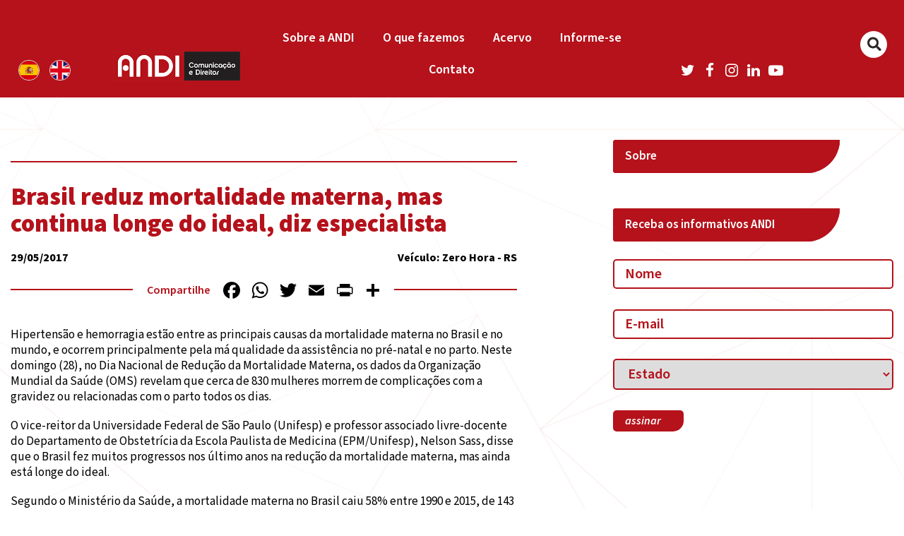

--- FILE ---
content_type: text/html; charset=UTF-8
request_url: https://andi.org.br/infancia_midia/brasil-reduz-mortalidade-materna-mas-continua-longe-do-ideal-diz-especialista/
body_size: 17795
content:
	<!DOCTYPE HTML>
<html lang="pt-BR" xmlns:fb="https://www.facebook.com/2008/fbml" xmlns:addthis="https://www.addthis.com/help/api-spec"  prefix="og: http://ogp.me/ns#">
	<head>
    	<meta charset="UTF-8">
		<meta http-equiv="X-UA-Compatible" content="IE=edge">
		<meta name="facebook-domain-verification" content="ttzrfz3efim5hj1ayuvxc533zsnzuh" />
		<meta name="viewport" content="width=device-width, initial-scale=1, maximum-scale=1, user-scalable=no,  shrink-to-fit=no"><!---->
				<title>Brasil reduz mortalidade materna, mas continua longe do ideal, diz especialista - ANDI &#8211; Comunicação e Direitos</title>
		 

		<!-- HTML5 Shim1 and Respond.js IE8 support of HTML5 elements and media queries -->
		<!-- WARNING: Respond.js doesn't work if you view the page via file:// -->
		<!--[if lt IE 9]>
		  <script src="https://oss.maxcdn.com/html5shiv/3.7.2/html5shiv.min.js"></script>
		  <script src="https://oss.maxcdn.com/respond/1.4.2/respond.min.js"></script>
		<![endif]-->
		
		<meta name='robots' content='index, follow, max-image-preview:large, max-snippet:-1, max-video-preview:-1' />

	<!-- This site is optimized with the Yoast SEO plugin v26.7 - https://yoast.com/wordpress/plugins/seo/ -->
	<title>Brasil reduz mortalidade materna, mas continua longe do ideal, diz especialista - ANDI - Comunicação e Direitos</title>
	<link rel="canonical" href="https://andi.org.br/infancia_midia/brasil-reduz-mortalidade-materna-mas-continua-longe-do-ideal-diz-especialista/" />
	<meta property="og:locale" content="pt_BR" />
	<meta property="og:type" content="article" />
	<meta property="og:title" content="Brasil reduz mortalidade materna, mas continua longe do ideal, diz especialista - ANDI - Comunicação e Direitos" />
	<meta property="og:description" content="Hipertensão e hemorragia estão entre as principais causas da mortalidade materna no Brasil e no mundo, e ocorrem principalmente pela má qualidade da assistência no pré-natal e no parto. Dados da OMS revelam que cerca de 830 mulheres morrem todos os dias por complicações com a gravidez e/ou no parto" />
	<meta property="og:url" content="https://andi.org.br/infancia_midia/brasil-reduz-mortalidade-materna-mas-continua-longe-do-ideal-diz-especialista/" />
	<meta property="og:site_name" content="ANDI - Comunicação e Direitos" />
	<meta property="article:publisher" content="https://www.facebook.com/ANDI.ComunicacaoeDireitos" />
	<meta name="twitter:card" content="summary_large_image" />
	<meta name="twitter:site" content="@andicomunicacao" />
	<meta name="twitter:label1" content="Est. tempo de leitura" />
	<meta name="twitter:data1" content="5 minutos" />
	<script type="application/ld+json" class="yoast-schema-graph">{"@context":"https://schema.org","@graph":[{"@type":"WebPage","@id":"https://andi.org.br/infancia_midia/brasil-reduz-mortalidade-materna-mas-continua-longe-do-ideal-diz-especialista/","url":"https://andi.org.br/infancia_midia/brasil-reduz-mortalidade-materna-mas-continua-longe-do-ideal-diz-especialista/","name":"Brasil reduz mortalidade materna, mas continua longe do ideal, diz especialista - ANDI - Comunicação e Direitos","isPartOf":{"@id":"https://criamente.com/projetos/andi/#website"},"datePublished":"2017-05-29T03:00:00+00:00","breadcrumb":{"@id":"https://andi.org.br/infancia_midia/brasil-reduz-mortalidade-materna-mas-continua-longe-do-ideal-diz-especialista/#breadcrumb"},"inLanguage":"pt-BR","potentialAction":[{"@type":"ReadAction","target":["https://andi.org.br/infancia_midia/brasil-reduz-mortalidade-materna-mas-continua-longe-do-ideal-diz-especialista/"]}]},{"@type":"BreadcrumbList","@id":"https://andi.org.br/infancia_midia/brasil-reduz-mortalidade-materna-mas-continua-longe-do-ideal-diz-especialista/#breadcrumb","itemListElement":[{"@type":"ListItem","position":1,"name":"Início","item":"https://andi.org.br/"},{"@type":"ListItem","position":2,"name":"Infância na Mídia","item":"https://criamente.com/projetos/andi/infancia_midia/"},{"@type":"ListItem","position":3,"name":"Brasil reduz mortalidade materna, mas continua longe do ideal, diz especialista"}]},{"@type":"WebSite","@id":"https://criamente.com/projetos/andi/#website","url":"https://criamente.com/projetos/andi/","name":"ANDI - Comunicação e Direitos","description":"","publisher":{"@id":"https://criamente.com/projetos/andi/#organization"},"potentialAction":[{"@type":"SearchAction","target":{"@type":"EntryPoint","urlTemplate":"https://criamente.com/projetos/andi/?s={search_term_string}"},"query-input":{"@type":"PropertyValueSpecification","valueRequired":true,"valueName":"search_term_string"}}],"inLanguage":"pt-BR"},{"@type":"Organization","@id":"https://criamente.com/projetos/andi/#organization","name":"ANDI","url":"https://criamente.com/projetos/andi/","logo":{"@type":"ImageObject","inLanguage":"pt-BR","@id":"https://criamente.com/projetos/andi/#/schema/logo/image/","url":"http://andi.org.br/wp-content/uploads/2020/07/logo_andi.png","contentUrl":"http://andi.org.br/wp-content/uploads/2020/07/logo_andi.png","width":350,"height":80,"caption":"ANDI"},"image":{"@id":"https://criamente.com/projetos/andi/#/schema/logo/image/"},"sameAs":["https://www.facebook.com/ANDI.ComunicacaoeDireitos","https://x.com/andicomunicacao","https://www.youtube.com/user/CanalANDI"]}]}</script>
	<!-- / Yoast SEO plugin. -->


<link rel='dns-prefetch' href='//static.addtoany.com' />
<link rel='dns-prefetch' href='//www.googletagmanager.com' />
<link rel="alternate" type="application/rss+xml" title="Feed para ANDI - Comunicação e Direitos &raquo;" href="https://andi.org.br/feed/" />
<link rel="alternate" type="application/rss+xml" title="Feed de comentários para ANDI - Comunicação e Direitos &raquo;" href="https://andi.org.br/comments/feed/" />
<link rel="alternate" title="oEmbed (JSON)" type="application/json+oembed" href="https://andi.org.br/wp-json/oembed/1.0/embed?url=https%3A%2F%2Fandi.org.br%2Finfancia_midia%2Fbrasil-reduz-mortalidade-materna-mas-continua-longe-do-ideal-diz-especialista%2F" />
<link rel="alternate" title="oEmbed (XML)" type="text/xml+oembed" href="https://andi.org.br/wp-json/oembed/1.0/embed?url=https%3A%2F%2Fandi.org.br%2Finfancia_midia%2Fbrasil-reduz-mortalidade-materna-mas-continua-longe-do-ideal-diz-especialista%2F&#038;format=xml" />
		<!-- This site uses the Google Analytics by MonsterInsights plugin v9.11.1 - Using Analytics tracking - https://www.monsterinsights.com/ -->
		<!-- Note: MonsterInsights is not currently configured on this site. The site owner needs to authenticate with Google Analytics in the MonsterInsights settings panel. -->
					<!-- No tracking code set -->
				<!-- / Google Analytics by MonsterInsights -->
		<style id='wp-img-auto-sizes-contain-inline-css' type='text/css'>
img:is([sizes=auto i],[sizes^="auto," i]){contain-intrinsic-size:3000px 1500px}
/*# sourceURL=wp-img-auto-sizes-contain-inline-css */
</style>
<style id='wp-emoji-styles-inline-css' type='text/css'>

	img.wp-smiley, img.emoji {
		display: inline !important;
		border: none !important;
		box-shadow: none !important;
		height: 1em !important;
		width: 1em !important;
		margin: 0 0.07em !important;
		vertical-align: -0.1em !important;
		background: none !important;
		padding: 0 !important;
	}
/*# sourceURL=wp-emoji-styles-inline-css */
</style>
<style id='wp-block-library-inline-css' type='text/css'>
:root{--wp-block-synced-color:#7a00df;--wp-block-synced-color--rgb:122,0,223;--wp-bound-block-color:var(--wp-block-synced-color);--wp-editor-canvas-background:#ddd;--wp-admin-theme-color:#007cba;--wp-admin-theme-color--rgb:0,124,186;--wp-admin-theme-color-darker-10:#006ba1;--wp-admin-theme-color-darker-10--rgb:0,107,160.5;--wp-admin-theme-color-darker-20:#005a87;--wp-admin-theme-color-darker-20--rgb:0,90,135;--wp-admin-border-width-focus:2px}@media (min-resolution:192dpi){:root{--wp-admin-border-width-focus:1.5px}}.wp-element-button{cursor:pointer}:root .has-very-light-gray-background-color{background-color:#eee}:root .has-very-dark-gray-background-color{background-color:#313131}:root .has-very-light-gray-color{color:#eee}:root .has-very-dark-gray-color{color:#313131}:root .has-vivid-green-cyan-to-vivid-cyan-blue-gradient-background{background:linear-gradient(135deg,#00d084,#0693e3)}:root .has-purple-crush-gradient-background{background:linear-gradient(135deg,#34e2e4,#4721fb 50%,#ab1dfe)}:root .has-hazy-dawn-gradient-background{background:linear-gradient(135deg,#faaca8,#dad0ec)}:root .has-subdued-olive-gradient-background{background:linear-gradient(135deg,#fafae1,#67a671)}:root .has-atomic-cream-gradient-background{background:linear-gradient(135deg,#fdd79a,#004a59)}:root .has-nightshade-gradient-background{background:linear-gradient(135deg,#330968,#31cdcf)}:root .has-midnight-gradient-background{background:linear-gradient(135deg,#020381,#2874fc)}:root{--wp--preset--font-size--normal:16px;--wp--preset--font-size--huge:42px}.has-regular-font-size{font-size:1em}.has-larger-font-size{font-size:2.625em}.has-normal-font-size{font-size:var(--wp--preset--font-size--normal)}.has-huge-font-size{font-size:var(--wp--preset--font-size--huge)}.has-text-align-center{text-align:center}.has-text-align-left{text-align:left}.has-text-align-right{text-align:right}.has-fit-text{white-space:nowrap!important}#end-resizable-editor-section{display:none}.aligncenter{clear:both}.items-justified-left{justify-content:flex-start}.items-justified-center{justify-content:center}.items-justified-right{justify-content:flex-end}.items-justified-space-between{justify-content:space-between}.screen-reader-text{border:0;clip-path:inset(50%);height:1px;margin:-1px;overflow:hidden;padding:0;position:absolute;width:1px;word-wrap:normal!important}.screen-reader-text:focus{background-color:#ddd;clip-path:none;color:#444;display:block;font-size:1em;height:auto;left:5px;line-height:normal;padding:15px 23px 14px;text-decoration:none;top:5px;width:auto;z-index:100000}html :where(.has-border-color){border-style:solid}html :where([style*=border-top-color]){border-top-style:solid}html :where([style*=border-right-color]){border-right-style:solid}html :where([style*=border-bottom-color]){border-bottom-style:solid}html :where([style*=border-left-color]){border-left-style:solid}html :where([style*=border-width]){border-style:solid}html :where([style*=border-top-width]){border-top-style:solid}html :where([style*=border-right-width]){border-right-style:solid}html :where([style*=border-bottom-width]){border-bottom-style:solid}html :where([style*=border-left-width]){border-left-style:solid}html :where(img[class*=wp-image-]){height:auto;max-width:100%}:where(figure){margin:0 0 1em}html :where(.is-position-sticky){--wp-admin--admin-bar--position-offset:var(--wp-admin--admin-bar--height,0px)}@media screen and (max-width:600px){html :where(.is-position-sticky){--wp-admin--admin-bar--position-offset:0px}}

/*# sourceURL=wp-block-library-inline-css */
</style><style id='global-styles-inline-css' type='text/css'>
:root{--wp--preset--aspect-ratio--square: 1;--wp--preset--aspect-ratio--4-3: 4/3;--wp--preset--aspect-ratio--3-4: 3/4;--wp--preset--aspect-ratio--3-2: 3/2;--wp--preset--aspect-ratio--2-3: 2/3;--wp--preset--aspect-ratio--16-9: 16/9;--wp--preset--aspect-ratio--9-16: 9/16;--wp--preset--color--black: #000000;--wp--preset--color--cyan-bluish-gray: #abb8c3;--wp--preset--color--white: #ffffff;--wp--preset--color--pale-pink: #f78da7;--wp--preset--color--vivid-red: #cf2e2e;--wp--preset--color--luminous-vivid-orange: #ff6900;--wp--preset--color--luminous-vivid-amber: #fcb900;--wp--preset--color--light-green-cyan: #7bdcb5;--wp--preset--color--vivid-green-cyan: #00d084;--wp--preset--color--pale-cyan-blue: #8ed1fc;--wp--preset--color--vivid-cyan-blue: #0693e3;--wp--preset--color--vivid-purple: #9b51e0;--wp--preset--gradient--vivid-cyan-blue-to-vivid-purple: linear-gradient(135deg,rgb(6,147,227) 0%,rgb(155,81,224) 100%);--wp--preset--gradient--light-green-cyan-to-vivid-green-cyan: linear-gradient(135deg,rgb(122,220,180) 0%,rgb(0,208,130) 100%);--wp--preset--gradient--luminous-vivid-amber-to-luminous-vivid-orange: linear-gradient(135deg,rgb(252,185,0) 0%,rgb(255,105,0) 100%);--wp--preset--gradient--luminous-vivid-orange-to-vivid-red: linear-gradient(135deg,rgb(255,105,0) 0%,rgb(207,46,46) 100%);--wp--preset--gradient--very-light-gray-to-cyan-bluish-gray: linear-gradient(135deg,rgb(238,238,238) 0%,rgb(169,184,195) 100%);--wp--preset--gradient--cool-to-warm-spectrum: linear-gradient(135deg,rgb(74,234,220) 0%,rgb(151,120,209) 20%,rgb(207,42,186) 40%,rgb(238,44,130) 60%,rgb(251,105,98) 80%,rgb(254,248,76) 100%);--wp--preset--gradient--blush-light-purple: linear-gradient(135deg,rgb(255,206,236) 0%,rgb(152,150,240) 100%);--wp--preset--gradient--blush-bordeaux: linear-gradient(135deg,rgb(254,205,165) 0%,rgb(254,45,45) 50%,rgb(107,0,62) 100%);--wp--preset--gradient--luminous-dusk: linear-gradient(135deg,rgb(255,203,112) 0%,rgb(199,81,192) 50%,rgb(65,88,208) 100%);--wp--preset--gradient--pale-ocean: linear-gradient(135deg,rgb(255,245,203) 0%,rgb(182,227,212) 50%,rgb(51,167,181) 100%);--wp--preset--gradient--electric-grass: linear-gradient(135deg,rgb(202,248,128) 0%,rgb(113,206,126) 100%);--wp--preset--gradient--midnight: linear-gradient(135deg,rgb(2,3,129) 0%,rgb(40,116,252) 100%);--wp--preset--font-size--small: 13px;--wp--preset--font-size--medium: 20px;--wp--preset--font-size--large: 36px;--wp--preset--font-size--x-large: 42px;--wp--preset--spacing--20: 0.44rem;--wp--preset--spacing--30: 0.67rem;--wp--preset--spacing--40: 1rem;--wp--preset--spacing--50: 1.5rem;--wp--preset--spacing--60: 2.25rem;--wp--preset--spacing--70: 3.38rem;--wp--preset--spacing--80: 5.06rem;--wp--preset--shadow--natural: 6px 6px 9px rgba(0, 0, 0, 0.2);--wp--preset--shadow--deep: 12px 12px 50px rgba(0, 0, 0, 0.4);--wp--preset--shadow--sharp: 6px 6px 0px rgba(0, 0, 0, 0.2);--wp--preset--shadow--outlined: 6px 6px 0px -3px rgb(255, 255, 255), 6px 6px rgb(0, 0, 0);--wp--preset--shadow--crisp: 6px 6px 0px rgb(0, 0, 0);}:where(.is-layout-flex){gap: 0.5em;}:where(.is-layout-grid){gap: 0.5em;}body .is-layout-flex{display: flex;}.is-layout-flex{flex-wrap: wrap;align-items: center;}.is-layout-flex > :is(*, div){margin: 0;}body .is-layout-grid{display: grid;}.is-layout-grid > :is(*, div){margin: 0;}:where(.wp-block-columns.is-layout-flex){gap: 2em;}:where(.wp-block-columns.is-layout-grid){gap: 2em;}:where(.wp-block-post-template.is-layout-flex){gap: 1.25em;}:where(.wp-block-post-template.is-layout-grid){gap: 1.25em;}.has-black-color{color: var(--wp--preset--color--black) !important;}.has-cyan-bluish-gray-color{color: var(--wp--preset--color--cyan-bluish-gray) !important;}.has-white-color{color: var(--wp--preset--color--white) !important;}.has-pale-pink-color{color: var(--wp--preset--color--pale-pink) !important;}.has-vivid-red-color{color: var(--wp--preset--color--vivid-red) !important;}.has-luminous-vivid-orange-color{color: var(--wp--preset--color--luminous-vivid-orange) !important;}.has-luminous-vivid-amber-color{color: var(--wp--preset--color--luminous-vivid-amber) !important;}.has-light-green-cyan-color{color: var(--wp--preset--color--light-green-cyan) !important;}.has-vivid-green-cyan-color{color: var(--wp--preset--color--vivid-green-cyan) !important;}.has-pale-cyan-blue-color{color: var(--wp--preset--color--pale-cyan-blue) !important;}.has-vivid-cyan-blue-color{color: var(--wp--preset--color--vivid-cyan-blue) !important;}.has-vivid-purple-color{color: var(--wp--preset--color--vivid-purple) !important;}.has-black-background-color{background-color: var(--wp--preset--color--black) !important;}.has-cyan-bluish-gray-background-color{background-color: var(--wp--preset--color--cyan-bluish-gray) !important;}.has-white-background-color{background-color: var(--wp--preset--color--white) !important;}.has-pale-pink-background-color{background-color: var(--wp--preset--color--pale-pink) !important;}.has-vivid-red-background-color{background-color: var(--wp--preset--color--vivid-red) !important;}.has-luminous-vivid-orange-background-color{background-color: var(--wp--preset--color--luminous-vivid-orange) !important;}.has-luminous-vivid-amber-background-color{background-color: var(--wp--preset--color--luminous-vivid-amber) !important;}.has-light-green-cyan-background-color{background-color: var(--wp--preset--color--light-green-cyan) !important;}.has-vivid-green-cyan-background-color{background-color: var(--wp--preset--color--vivid-green-cyan) !important;}.has-pale-cyan-blue-background-color{background-color: var(--wp--preset--color--pale-cyan-blue) !important;}.has-vivid-cyan-blue-background-color{background-color: var(--wp--preset--color--vivid-cyan-blue) !important;}.has-vivid-purple-background-color{background-color: var(--wp--preset--color--vivid-purple) !important;}.has-black-border-color{border-color: var(--wp--preset--color--black) !important;}.has-cyan-bluish-gray-border-color{border-color: var(--wp--preset--color--cyan-bluish-gray) !important;}.has-white-border-color{border-color: var(--wp--preset--color--white) !important;}.has-pale-pink-border-color{border-color: var(--wp--preset--color--pale-pink) !important;}.has-vivid-red-border-color{border-color: var(--wp--preset--color--vivid-red) !important;}.has-luminous-vivid-orange-border-color{border-color: var(--wp--preset--color--luminous-vivid-orange) !important;}.has-luminous-vivid-amber-border-color{border-color: var(--wp--preset--color--luminous-vivid-amber) !important;}.has-light-green-cyan-border-color{border-color: var(--wp--preset--color--light-green-cyan) !important;}.has-vivid-green-cyan-border-color{border-color: var(--wp--preset--color--vivid-green-cyan) !important;}.has-pale-cyan-blue-border-color{border-color: var(--wp--preset--color--pale-cyan-blue) !important;}.has-vivid-cyan-blue-border-color{border-color: var(--wp--preset--color--vivid-cyan-blue) !important;}.has-vivid-purple-border-color{border-color: var(--wp--preset--color--vivid-purple) !important;}.has-vivid-cyan-blue-to-vivid-purple-gradient-background{background: var(--wp--preset--gradient--vivid-cyan-blue-to-vivid-purple) !important;}.has-light-green-cyan-to-vivid-green-cyan-gradient-background{background: var(--wp--preset--gradient--light-green-cyan-to-vivid-green-cyan) !important;}.has-luminous-vivid-amber-to-luminous-vivid-orange-gradient-background{background: var(--wp--preset--gradient--luminous-vivid-amber-to-luminous-vivid-orange) !important;}.has-luminous-vivid-orange-to-vivid-red-gradient-background{background: var(--wp--preset--gradient--luminous-vivid-orange-to-vivid-red) !important;}.has-very-light-gray-to-cyan-bluish-gray-gradient-background{background: var(--wp--preset--gradient--very-light-gray-to-cyan-bluish-gray) !important;}.has-cool-to-warm-spectrum-gradient-background{background: var(--wp--preset--gradient--cool-to-warm-spectrum) !important;}.has-blush-light-purple-gradient-background{background: var(--wp--preset--gradient--blush-light-purple) !important;}.has-blush-bordeaux-gradient-background{background: var(--wp--preset--gradient--blush-bordeaux) !important;}.has-luminous-dusk-gradient-background{background: var(--wp--preset--gradient--luminous-dusk) !important;}.has-pale-ocean-gradient-background{background: var(--wp--preset--gradient--pale-ocean) !important;}.has-electric-grass-gradient-background{background: var(--wp--preset--gradient--electric-grass) !important;}.has-midnight-gradient-background{background: var(--wp--preset--gradient--midnight) !important;}.has-small-font-size{font-size: var(--wp--preset--font-size--small) !important;}.has-medium-font-size{font-size: var(--wp--preset--font-size--medium) !important;}.has-large-font-size{font-size: var(--wp--preset--font-size--large) !important;}.has-x-large-font-size{font-size: var(--wp--preset--font-size--x-large) !important;}
/*# sourceURL=global-styles-inline-css */
</style>

<style id='classic-theme-styles-inline-css' type='text/css'>
/*! This file is auto-generated */
.wp-block-button__link{color:#fff;background-color:#32373c;border-radius:9999px;box-shadow:none;text-decoration:none;padding:calc(.667em + 2px) calc(1.333em + 2px);font-size:1.125em}.wp-block-file__button{background:#32373c;color:#fff;text-decoration:none}
/*# sourceURL=/wp-includes/css/classic-themes.min.css */
</style>
<link rel='stylesheet' id='ap-front-css' href='https://andi.org.br/wp-content/plugins/alphabetic-pagination/css/front-style.css?ver=1768883309' type='text/css' media='all' />
<link rel='stylesheet' id='ap-mobile-css' href='https://andi.org.br/wp-content/plugins/alphabetic-pagination/css/mobile.css?ver=1768883309' type='text/css' media='all' />
<link rel='stylesheet' id='contact-form-7-css' href='https://andi.org.br/wp-content/plugins/contact-form-7/includes/css/styles.css?ver=6.1.4' type='text/css' media='all' />
<link rel='stylesheet' id='searchandfilter-css' href='https://andi.org.br/wp-content/plugins/search-filter/style.css?ver=1' type='text/css' media='all' />
<link rel='stylesheet' id='addthis_all_pages-css' href='https://andi.org.br/wp-content/plugins/addthis/frontend/build/addthis_wordpress_public.min.css?ver=6.9' type='text/css' media='all' />
<link rel='stylesheet' id='addtoany-css' href='https://andi.org.br/wp-content/plugins/add-to-any/addtoany.min.css?ver=1.16' type='text/css' media='all' />
<script type="text/javascript" id="addtoany-core-js-before">
/* <![CDATA[ */
window.a2a_config=window.a2a_config||{};a2a_config.callbacks=[];a2a_config.overlays=[];a2a_config.templates={};a2a_localize = {
	Share: "Share",
	Save: "Save",
	Subscribe: "Subscribe",
	Email: "Email",
	Bookmark: "Bookmark",
	ShowAll: "Show all",
	ShowLess: "Show less",
	FindServices: "Find service(s)",
	FindAnyServiceToAddTo: "Instantly find any service to add to",
	PoweredBy: "Powered by",
	ShareViaEmail: "Share via email",
	SubscribeViaEmail: "Subscribe via email",
	BookmarkInYourBrowser: "Bookmark in your browser",
	BookmarkInstructions: "Press Ctrl+D or \u2318+D to bookmark this page",
	AddToYourFavorites: "Add to your favorites",
	SendFromWebOrProgram: "Send from any email address or email program",
	EmailProgram: "Email program",
	More: "More&#8230;",
	ThanksForSharing: "Thanks for sharing!",
	ThanksForFollowing: "Thanks for following!"
};

a2a_config.icon_color="transparent,#000000";

//# sourceURL=addtoany-core-js-before
/* ]]> */
</script>
<script type="text/javascript" defer src="https://static.addtoany.com/menu/page.js" id="addtoany-core-js"></script>
<script type="text/javascript" src="https://andi.org.br/wp-includes/js/jquery/jquery.min.js?ver=3.7.1" id="jquery-core-js"></script>
<script type="text/javascript" src="https://andi.org.br/wp-includes/js/jquery/jquery-migrate.min.js?ver=3.4.1" id="jquery-migrate-js"></script>
<script type="text/javascript" defer src="https://andi.org.br/wp-content/plugins/add-to-any/addtoany.min.js?ver=1.1" id="addtoany-jquery-js"></script>
<script type="text/javascript" id="ap-front-js-extra">
/* <![CDATA[ */
var ap_object = {"ap_pro":"false","reset_theme":"dark","page_id":"4063","ap_lang":"english","ap_disable":"1"};
//# sourceURL=ap-front-js-extra
/* ]]> */
</script>
<script type="text/javascript" src="https://andi.org.br/wp-content/plugins/alphabetic-pagination/js/scripts.js?ver=6.9" id="ap-front-js"></script>
<script type="text/javascript" id="ap-front-js-after">
/* <![CDATA[ */

			jQuery(document).ready(function($) {
			    
			setTimeout(function(){	
			//console.log(".ap_pagination");
			if($(".ap_pagination").length){
			$(".ap_pagination").eq(0).show();
			} }, 1000);
			
			});
			
//# sourceURL=ap-front-js-after
/* ]]> */
</script>
<script type="text/javascript" src="https://andi.org.br/wp-content/plugins/alphabetic-pagination/js/jquery.blockUI.js?ver=6.9" id="jquery.blockUI-js"></script>
<link rel="https://api.w.org/" href="https://andi.org.br/wp-json/" /><link rel="alternate" title="JSON" type="application/json" href="https://andi.org.br/wp-json/wp/v2/clipping/4063" /><link rel="EditURI" type="application/rsd+xml" title="RSD" href="https://andi.org.br/xmlrpc.php?rsd" />
<meta name="generator" content="WordPress 6.9" />
<link rel='shortlink' href='https://andi.org.br/?p=4063' />
<meta name="generator" content="Site Kit by Google 1.170.0" /><link rel="icon" href="https://andi.org.br/wp-content/uploads/2021/07/andi.org.br-cropped-andi.org_.br-icon-andi-150x150.png" sizes="32x32" />
<link rel="icon" href="https://andi.org.br/wp-content/uploads/2021/07/andi.org.br-cropped-andi.org_.br-icon-andi-300x300.png" sizes="192x192" />
<link rel="apple-touch-icon" href="https://andi.org.br/wp-content/uploads/2021/07/andi.org.br-cropped-andi.org_.br-icon-andi-300x300.png" />
<meta name="msapplication-TileImage" content="https://andi.org.br/wp-content/uploads/2021/07/andi.org.br-cropped-andi.org_.br-icon-andi-300x300.png" />
		<style type="text/css" id="wp-custom-css">
			.inv-recaptcha-holder {
    visibility: hidden !important;
}
.grecaptcha-badge {
    visibility: hidden !important;
}
.page-id-12081 .conteudo-lp .titulo-subtitulo-quadrado p{
	display: none;
}

.topors{
    padding-right: 12px;
}

.tema-agenda{
    margin: 14px 0 0 27px;
	width: fit-content;
    font-weight: 500;
    color: #000!important;
}

.red_agenda{
  padding-right: 7px;
    font-weight: 500;
    color: #b5121b;
    padding-right: 16px;

 
}
.LinkProjHome a{

    font-style: normal;
    font-weight: 600;
    font-size: 24px;
    line-height: 30px;
    color: #FFFFFF;
    
}
.LinkProjHome:hover{

   opacity:1;
	background:#2B2523;
    color: #FFFFFF;
    
}


@media (min-width: 1024px){

.topo-menu .container{max-width:100% !important}

.menu-princ ul li {
    
    width: calc(19% - 13.9px)!important;
    margin: 0 auto!important;
   
    font-size: 16px!important;
  
}
	.menu-princ ul li li{width:100% !Important;}
}		</style>
				
		<link rel="stylesheet" href="https://cdnjs.cloudflare.com/ajax/libs/malihu-custom-scrollbar-plugin/3.1.5/jquery.mCustomScrollbar.min.css">
		<!--[if (lt IE 9)]><script src="https://cdnjs.cloudflare.com/ajax/libs/tiny-slider/2.9.2/min/tiny-slider.helper.ie8.js"></script><![endif]-->
		
		<!-- <link href="https://andi.org.br/wp-content/themes/andi-v2/style.css" rel="stylesheet" media="screen" type="text/css"> -->
		<link href="https://cdn.jsdelivr.net/npm/source-sans-pro@3.6.0/source-sans-pro.min.css" rel="stylesheet">
		<link rel="stylesheet" href="https://andi.org.br/wp-content/themes/andi-v2/app/dist/styles/styles.min.css	">
		<link rel="stylesheet" href="https://andi.org.br/wp-content/themes/andi-v2/pzassets/css/style_principal.css">
		
		<style type="text/css">

			.removebefore:before{display:none !Important;}
		/*-------------------------------------------------------------------------------------------*/

		/*-------------------------------------------------------------------------------------------*/
		</style>
		<!-- Global site tag (gtag.js) - Google Analytics -->
		<script async src="https://www.googletagmanager.com/gtag/js?id=G-RRXM5RBFD9"></script>
		<script>
		  window.dataLayer = window.dataLayer || [];
		  function gtag(){dataLayer.push(arguments);}
		  gtag('js', new Date());

		  gtag('config', 'G-RRXM5RBFD9');
		  gtag('config', 'AW-11072885344');
		</script>
		<!-- Meta Pixel Code -->
<script>
!function(f,b,e,v,n,t,s)
{if(f.fbq)return;n=f.fbq=function(){n.callMethod?
n.callMethod.apply(n,arguments):n.queue.push(arguments)};
if(!f._fbq)f._fbq=n;n.push=n;n.loaded=!0;n.version='2.0';
n.queue=[];t=b.createElement(e);t.async=!0;
t.src=v;s=b.getElementsByTagName(e)[0];
s.parentNode.insertBefore(t,s)}(window, document,'script',
'https://connect.facebook.net/en_US/fbevents.js');
fbq('init', '3505587493028352');
fbq('track', 'PageView');
</script>
<noscript><img height="1" width="1" style="display:none"
src="https://www.facebook.com/tr?id=3505587493028352&ev=PageView&noscript=1"
/></noscript>
<!-- End Meta Pixel Code -->
	</head>

<body class="wp-singular clipping-template-default single single-clipping postid-4063 wp-embed-responsive wp-theme-andi-v2 andiv2">
	<!--HEADER-->
	<div id="wrapper2">
		<div class="header-wrapper">
            <div class="topo_header">
				<div class="container">
					<div class="row">
						<div class="col bandeiras notablet">
									<a href="https://andi.org.br/acerca-de-andi/" class="esp"><img src="https://andi.org.br/wp-content/themes/andi-v2/gulp/src/images/bt_espanhol.png" alt=""></a>
									<a href="https://andi.org.br/about-andi/" class="ing"><img src="https://andi.org.br/wp-content/themes/andi-v2/gulp/src/images/bt_ingles.png" alt=""></a>
								</div>
									
						
						<div class="col-8 col-md-7 topo-menu-2">
							<a href="https://andi.org.br" class="logo"><img src="https://andi.org.br/wp-content/themes/andi-v2/gulp/src/images/logo_andi.png" alt=""/></a>
							
							
							<div class="menu">
								<nav class="navbar navbar-dark bg-light">
									<div class="menu-princ">
										<div class="menu-menu-novo-prin-container"><ul id="menu-menu-novo-prin" class="topo-menu01 nav navbar-nav mr-auto"><li id="menu-item-16749" class="menu-item menu-item-type-post_type menu-item-object-page menu-item-has-children menu-item-16749"><a href="https://andi.org.br/sobre/">Sobre a ANDI</a>
<ul class="sub-menu">
	<li id="menu-item-16910" class="menu-item menu-item-type-custom menu-item-object-custom menu-item-16910"><a href="http://andi.org.br/sobre/?soa=1">História</a></li>
	<li id="menu-item-16911" class="menu-item menu-item-type-custom menu-item-object-custom menu-item-16911"><a href="http://andi.org.br/sobre/?soa=3">Estratégias</a></li>
	<li id="menu-item-16912" class="menu-item menu-item-type-custom menu-item-object-custom menu-item-16912"><a href="http://andi.org.br/sobre/?soa=4">Áreas de Atuação</a></li>
	<li id="menu-item-16913" class="menu-item menu-item-type-custom menu-item-object-custom menu-item-16913"><a href="http://andi.org.br/sobre/?soa=2">Transparência</a></li>
	<li id="menu-item-16914" class="menu-item menu-item-type-custom menu-item-object-custom menu-item-16914"><a href="http://andi.org.br/sobre/?soa=5">Equipe</a></li>
	<li id="menu-item-16915" class="menu-item menu-item-type-custom menu-item-object-custom menu-item-16915"><a href="http://andi.org.br/sobre/?soa=6">Conselho</a></li>
	<li id="menu-item-16916" class="menu-item menu-item-type-custom menu-item-object-custom menu-item-16916"><a href="https://andi.org.br/sobre/trabalhe-conosco/">Trabalhe Conosco</a></li>
</ul>
</li>
<li id="menu-item-16750" class="menu-item menu-item-type-custom menu-item-object-custom menu-item-has-children menu-item-16750"><a href="http://andi.org.br/sobre/?soa=4">O que fazemos</a>
<ul class="sub-menu">
	<li id="menu-item-16817" class="menu-item menu-item-type-custom menu-item-object-custom menu-item-has-children menu-item-16817"><a href="https://andi.org.br/sobre/?soa=4">Áreas de Atuação</a>
	<ul class="sub-menu">
		<li id="menu-item-16820" class="menu-item menu-item-type-custom menu-item-object-custom menu-item-16820"><a href="https://andi.org.br/infancia-e-adolescencia/">Infância e Adolescência</a></li>
		<li id="menu-item-16821" class="menu-item menu-item-type-custom menu-item-object-custom menu-item-16821"><a href="https://andi.org.br/desenvolvimento-inclusivo-e-sustentavel/">Desenvolvimento Inclusivo e Sustentável</a></li>
		<li id="menu-item-16822" class="menu-item menu-item-type-custom menu-item-object-custom menu-item-16822"><a href="https://andi.org.br/politicas-de-comunicacao/">Políticas de Comunicação</a></li>
	</ul>
</li>
	<li id="menu-item-16818" class="menu-item menu-item-type-custom menu-item-object-custom menu-item-has-children menu-item-16818"><a href="https://andi.org.br/projetos/">Projetos</a>
	<ul class="sub-menu">
		<li id="menu-item-17023" class="menu-item menu-item-type-post_type menu-item-object-page menu-item-17023"><a href="https://andi.org.br/historico-de-projetos/">Histórico de Projetos</a></li>
	</ul>
</li>
	<li id="menu-item-16819" class="menu-item menu-item-type-custom menu-item-object-custom menu-item-16819"><a href="https://andi.org.br/redes-e-coalizoes/">Redes e Coalizões</a></li>
</ul>
</li>
<li id="menu-item-16751" class="menu-item menu-item-type-custom menu-item-object-custom menu-item-has-children menu-item-16751"><a href="http://andi.org.br/publicacoes">Acervo</a>
<ul class="sub-menu">
	<li id="menu-item-16823" class="menu-item menu-item-type-custom menu-item-object-custom menu-item-16823"><a href="http://andi.org.br/publicacoes">Publicações</a></li>
	<li id="menu-item-16824" class="menu-item menu-item-type-custom menu-item-object-custom menu-item-16824"><a href="http://andi.org.br/dicasparacobertura/">Dicas de Cobertura</a></li>
	<li id="menu-item-16825" class="menu-item menu-item-type-custom menu-item-object-custom menu-item-16825"><a href="http://andi.org.br/glossario/?ap=a">Glossário</a></li>
	<li id="menu-item-16826" class="menu-item menu-item-type-custom menu-item-object-custom menu-item-16826"><a href="http://andi.org.br/legislacao">Legislação</a></li>
</ul>
</li>
<li id="menu-item-16752" class="menu-item menu-item-type-custom menu-item-object-custom menu-item-has-children menu-item-16752"><a href="https://andi.org.br/noticias/">Informe-se</a>
<ul class="sub-menu">
	<li id="menu-item-16827" class="menu-item menu-item-type-post_type menu-item-object-page menu-item-16827"><a href="https://andi.org.br/noticias/">Notícias</a></li>
	<li id="menu-item-16828" class="menu-item menu-item-type-custom menu-item-object-custom menu-item-16828"><a href="https://andi.org.br/infancia_midia/">Infância na Mídia</a></li>
	<li id="menu-item-16829" class="menu-item menu-item-type-custom menu-item-object-custom menu-item-16829"><a href="https://andi.org.br/agenda/">Agenda</a></li>
	<li id="menu-item-16830" class="menu-item menu-item-type-custom menu-item-object-custom menu-item-16830"><a href="https://andi.org.br/imprensa/">Imprensa</a></li>
</ul>
</li>
<li id="menu-item-16753" class="menu-item menu-item-type-custom menu-item-object-custom menu-item-16753"><a href="https://andi.org.br/contato/">Contato</a></li>
</ul></div>									</div>
								</nav>
                            </div>
							
							
							<div class="col topors notablet">
								<a href="https://twitter.com/andi_direitos" target="blank_" class="trs"><i class="fa fa-twitter" aria-hidden="true"></i></a>
									<a href="https://www.facebook.com/andi.direitos/" target="blank_" class="trs"><i class="fa fa-facebook" aria-hidden="true"></i></a>
									<a href="https://www.instagram.com/andi_direitos/" target="blank_" class="trs"><i class="fa fa-instagram" aria-hidden="true"></i></a>
									<a href="https://www.linkedin.com/company/andi-org" target="blank_" class="trs"><i class="fa fa-linkedin" aria-hidden="true"></i></a>
									<a href="https://www.youtube.com/@andi_direitos" target="blank_" class="trs"><i class="fa fa-youtube-play" aria-hidden="true"></i></a>
								</div>
							
							
						</div> 


						<div class="col-auto col-md-3 topologo2">
							<div class="row justify-content-center align-items-center">
								
								
								<div class="col tablet">
									<div class="menu-mobi">
										<nav class="navbar">
											<button class="navbar-toggler" type="button" id="sidebarCollapse" aria-expanded="false" aria-label="Toggle navigation">
												<!--<span class="navbar-toggler-icon"></span>-->
												<i class="fa fa-bars" aria-hidden="true"></i>
												<!--<span class="legendabt">MENU</span>-->
												<!--<span class="oi oi-menu" title="icon menu" aria-hidden="true"></span>-->
											</button>
										</nav>
									</div>
								</div>
							</div>
						</div>
					</div>
				</div>
			</div>
			
			<div class="topo-menu">
            					
				
				<!--MODAL DE BUSCA-->
				
						<div id="search-3" class="widget widget_search"><form role="search" method="get" id="searchform" action="https://andi.org.br/">
	<div class="form-group has-feedback has-feedback-right input-group">
		<label class="screen-reader-text" for="s">Buscar</label>
		<input type="text" class="form-control" placeholder="Buscar" aria-label="Buscar" aria-describedby="basic-addon2" name="s" id="s">
		<div class="input-group-append">
			<button class="btn btn-outline-secondary" type="submit"><i class="fa fa-search" aria-hidden="true"></i></button>
		</div>
	</div>
</form></div>				
				
            </div><!--topo-menu-->
				
		</div><!--header-wrapper-->
		
		<!-- Sidebar  -->
        <nav id="sidebar" class="">
			<div class="row align-items-center">
				<div class="col-12">
					<div id="dismiss">
						<i class="fa fa-times"></i>
						<!--<span class="oi oi-x"></span>-->
					</div>

					<div class="sidebar-header">
						<img class="logo1" src="https://andi.org.br/wp-content/themes/andi-v2/gulp/src/images/logo_andi.png" width="" height="83" alt=""/> <div class="col bandeiras tablet">
									<a href="https://andi.org.br/acerca-de-andi/" class="esp"><img src="https://andi.org.br/wp-content/themes/andi-v2/gulp/src/images/bt_espanhol.png" alt=""></a>
									<a href="https://andi.org.br/about-andi/" class="ing"><img src="https://andi.org.br/wp-content/themes/andi-v2/gulp/src/images/bt_ingles.png" alt=""></a>
								</div>
					</div>
				</div>

				<div class="col-12">
					<div class="menu-menu-novo-prin-container"><ul id="menu-menu-novo-prin-1" class="topo-menu-3"><li class="menu-item menu-item-type-post_type menu-item-object-page menu-item-has-children menu-item-16749"><a href="https://andi.org.br/sobre/">Sobre a ANDI</a><span class="arrow"><i class="fa fa-chevron-down" aria-hidden="true"></i></span>
<ul class="sub-menu">
	<li class="menu-item menu-item-type-custom menu-item-object-custom menu-item-16910"><a href="http://andi.org.br/sobre/?soa=1">História</a></li>
	<li class="menu-item menu-item-type-custom menu-item-object-custom menu-item-16911"><a href="http://andi.org.br/sobre/?soa=3">Estratégias</a></li>
	<li class="menu-item menu-item-type-custom menu-item-object-custom menu-item-16912"><a href="http://andi.org.br/sobre/?soa=4">Áreas de Atuação</a></li>
	<li class="menu-item menu-item-type-custom menu-item-object-custom menu-item-16913"><a href="http://andi.org.br/sobre/?soa=2">Transparência</a></li>
	<li class="menu-item menu-item-type-custom menu-item-object-custom menu-item-16914"><a href="http://andi.org.br/sobre/?soa=5">Equipe</a></li>
	<li class="menu-item menu-item-type-custom menu-item-object-custom menu-item-16915"><a href="http://andi.org.br/sobre/?soa=6">Conselho</a></li>
	<li class="menu-item menu-item-type-custom menu-item-object-custom menu-item-16916"><a href="https://andi.org.br/sobre/trabalhe-conosco/">Trabalhe Conosco</a></li>
</ul>
</li>
<li class="menu-item menu-item-type-custom menu-item-object-custom menu-item-has-children menu-item-16750"><a href="http://andi.org.br/sobre/?soa=4">O que fazemos</a><span class="arrow"><i class="fa fa-chevron-down" aria-hidden="true"></i></span>
<ul class="sub-menu">
	<li class="menu-item menu-item-type-custom menu-item-object-custom menu-item-has-children menu-item-16817"><a href="https://andi.org.br/sobre/?soa=4">Áreas de Atuação</a>
	<ul class="sub-menu">
		<li class="menu-item menu-item-type-custom menu-item-object-custom menu-item-16820"><a href="https://andi.org.br/infancia-e-adolescencia/">Infância e Adolescência</a></li>
		<li class="menu-item menu-item-type-custom menu-item-object-custom menu-item-16821"><a href="https://andi.org.br/desenvolvimento-inclusivo-e-sustentavel/">Desenvolvimento Inclusivo e Sustentável</a></li>
		<li class="menu-item menu-item-type-custom menu-item-object-custom menu-item-16822"><a href="https://andi.org.br/politicas-de-comunicacao/">Políticas de Comunicação</a></li>
	</ul>
</li>
	<li class="menu-item menu-item-type-custom menu-item-object-custom menu-item-has-children menu-item-16818"><a href="https://andi.org.br/projetos/">Projetos</a>
	<ul class="sub-menu">
		<li class="menu-item menu-item-type-post_type menu-item-object-page menu-item-17023"><a href="https://andi.org.br/historico-de-projetos/">Histórico de Projetos</a></li>
	</ul>
</li>
	<li class="menu-item menu-item-type-custom menu-item-object-custom menu-item-16819"><a href="https://andi.org.br/redes-e-coalizoes/">Redes e Coalizões</a></li>
</ul>
</li>
<li class="menu-item menu-item-type-custom menu-item-object-custom menu-item-has-children menu-item-16751"><a href="http://andi.org.br/publicacoes">Acervo</a><span class="arrow"><i class="fa fa-chevron-down" aria-hidden="true"></i></span>
<ul class="sub-menu">
	<li class="menu-item menu-item-type-custom menu-item-object-custom menu-item-16823"><a href="http://andi.org.br/publicacoes">Publicações</a></li>
	<li class="menu-item menu-item-type-custom menu-item-object-custom menu-item-16824"><a href="http://andi.org.br/dicasparacobertura/">Dicas de Cobertura</a></li>
	<li class="menu-item menu-item-type-custom menu-item-object-custom menu-item-16825"><a href="http://andi.org.br/glossario/?ap=a">Glossário</a></li>
	<li class="menu-item menu-item-type-custom menu-item-object-custom menu-item-16826"><a href="http://andi.org.br/legislacao">Legislação</a></li>
</ul>
</li>
<li class="menu-item menu-item-type-custom menu-item-object-custom menu-item-has-children menu-item-16752"><a href="https://andi.org.br/noticias/">Informe-se</a><span class="arrow"><i class="fa fa-chevron-down" aria-hidden="true"></i></span>
<ul class="sub-menu">
	<li class="menu-item menu-item-type-post_type menu-item-object-page menu-item-16827"><a href="https://andi.org.br/noticias/">Notícias</a></li>
	<li class="menu-item menu-item-type-custom menu-item-object-custom menu-item-16828"><a href="https://andi.org.br/infancia_midia/">Infância na Mídia</a></li>
	<li class="menu-item menu-item-type-custom menu-item-object-custom menu-item-16829"><a href="https://andi.org.br/agenda/">Agenda</a></li>
	<li class="menu-item menu-item-type-custom menu-item-object-custom menu-item-16830"><a href="https://andi.org.br/imprensa/">Imprensa</a></li>
</ul>
</li>
<li class="menu-item menu-item-type-custom menu-item-object-custom menu-item-16753"><a href="https://andi.org.br/contato/">Contato</a></li>
</ul></div>				</div>
				<!--RS-->
				<div class="col-12 topors">
						<a href="https://twitter.com/andi_direitos" target="blank_" class="trs"><i class="fa fa-twitter" aria-hidden="true"></i></a>
									<a href="https://www.facebook.com/andi.direitos/" target="blank_" class="trs"><i class="fa fa-facebook" aria-hidden="true"></i></a>
									<a href="https://www.instagram.com/andi_direitos/" target="blank_" class="trs"><i class="fa fa-instagram" aria-hidden="true"></i></a>
									<a href="https://www.linkedin.com/company/andi-org" target="blank_" class="trs"><i class="fa fa-linkedin" aria-hidden="true"></i></a>
									<a href="https://www.youtube.com/@andi_direitos" target="blank_" class="trs"><i class="fa fa-youtube-play" aria-hidden="true"></i></a>
				</div>
				
					
				
			</div>
        </nav>
		<div class="overlay"></div>
			
			
    	<div class="meio-conteudo">
	<div class="single-content blog-interna">
		<div class="container">
			<div class="row justify-content-between">
				<div class="print">
					<div class="col-12 news-logo-print">
						<img src="https://andi.org.br/wp-content/themes/andi-v2/gulp/src/images/logo_andi.png" alt=""/>
					</div>
				</div>
				<div class="col-12 col-lg-8 col-xl-7 news-coluna1">
											<article>
														<div class="news-header">
								<h1>Brasil reduz mortalidade materna, mas continua longe do ideal, diz especialista</h1>
								<p class="resumo">
																	</p>
							</div>
							<div class="news-meta">
																<span class="meta-data">29/05/2017 </span>
								<span class="meta-autor"> Veículo: Zero Hora - RS</span>
								
							</div>
							<div class="news-rs">
    <div class="rs-titulo">Compartilhe</div>
    <div class="addthis_toolbox addthis_default_style addthis_32x32_style addthis-aside" style="margin: 0;margin-top: 0px;">
        <div class="custom_images">
      <div class="addtoany_shortcode"><div class="a2a_kit a2a_kit_size_32 addtoany_list" data-a2a-url="https://andi.org.br/infancia_midia/brasil-reduz-mortalidade-materna-mas-continua-longe-do-ideal-diz-especialista/" data-a2a-title="Brasil reduz mortalidade materna, mas continua longe do ideal, diz especialista"><a class="a2a_button_facebook" href="https://www.addtoany.com/add_to/facebook?linkurl=https%3A%2F%2Fandi.org.br%2Finfancia_midia%2Fbrasil-reduz-mortalidade-materna-mas-continua-longe-do-ideal-diz-especialista%2F&amp;linkname=Brasil%20reduz%20mortalidade%20materna%2C%20mas%20continua%20longe%20do%20ideal%2C%20diz%20especialista" title="Facebook" rel="nofollow noopener" target="_blank"></a><a class="a2a_button_whatsapp" href="https://www.addtoany.com/add_to/whatsapp?linkurl=https%3A%2F%2Fandi.org.br%2Finfancia_midia%2Fbrasil-reduz-mortalidade-materna-mas-continua-longe-do-ideal-diz-especialista%2F&amp;linkname=Brasil%20reduz%20mortalidade%20materna%2C%20mas%20continua%20longe%20do%20ideal%2C%20diz%20especialista" title="WhatsApp" rel="nofollow noopener" target="_blank"></a><a class="a2a_button_twitter" href="https://www.addtoany.com/add_to/twitter?linkurl=https%3A%2F%2Fandi.org.br%2Finfancia_midia%2Fbrasil-reduz-mortalidade-materna-mas-continua-longe-do-ideal-diz-especialista%2F&amp;linkname=Brasil%20reduz%20mortalidade%20materna%2C%20mas%20continua%20longe%20do%20ideal%2C%20diz%20especialista" title="Twitter" rel="nofollow noopener" target="_blank"></a><a class="a2a_button_email" href="https://www.addtoany.com/add_to/email?linkurl=https%3A%2F%2Fandi.org.br%2Finfancia_midia%2Fbrasil-reduz-mortalidade-materna-mas-continua-longe-do-ideal-diz-especialista%2F&amp;linkname=Brasil%20reduz%20mortalidade%20materna%2C%20mas%20continua%20longe%20do%20ideal%2C%20diz%20especialista" title="Email" rel="nofollow noopener" target="_blank"></a><a class="a2a_button_printfriendly" href="https://www.addtoany.com/add_to/printfriendly?linkurl=https%3A%2F%2Fandi.org.br%2Finfancia_midia%2Fbrasil-reduz-mortalidade-materna-mas-continua-longe-do-ideal-diz-especialista%2F&amp;linkname=Brasil%20reduz%20mortalidade%20materna%2C%20mas%20continua%20longe%20do%20ideal%2C%20diz%20especialista" title="PrintFriendly" rel="nofollow noopener" target="_blank"></a><a class="a2a_dd addtoany_share_save addtoany_share" href="https://www.addtoany.com/share"></a></div></div>        </div>
    </div>
</div>							<div class="single_content">
								<div class="at-above-post addthis_tool" data-url="https://andi.org.br/infancia_midia/brasil-reduz-mortalidade-materna-mas-continua-longe-do-ideal-diz-especialista/"></div><p>Hipertensão e hemorragia estão entre as principais causas da mortalidade materna no Brasil e no mundo, e ocorrem principalmente pela má qualidade da assistência no pré-natal e no parto. Neste domingo (28), no Dia Nacional de Redução da Mortalidade Materna, os dados da Organização Mundial da Saúde (OMS) revelam que cerca de 830 mulheres morrem de complicações com a gravidez ou relacionadas com o parto todos os dias.</p>
<p>O vice-reitor da Universidade Federal de São Paulo (Unifesp) e professor associado livre-docente do Departamento de Obstetrícia da Escola Paulista de Medicina (EPM/Unifesp), Nelson Sass, disse que o Brasil fez muitos progressos nos último anos na redução da mortalidade materna, mas ainda está longe do ideal.</p>
<p>Segundo o Ministério da Saúde, a mortalidade materna no Brasil caiu 58% entre 1990 e 2015, de 143 para 60 óbitos maternos por 100 mil nascidos vivos. Levando em consideração os dados de 2010 e 2015, sendo o último ano ainda com dados preliminares, a proporção da mortalidade materna diminuiu de 12%, saindo de 67,9 para 60 óbitos por 100 mil nascidos.</p>
<p>Sass explica, entretanto, que a proporção, no Japão, por exemplo, é de 6 óbitos de mulheres por 100 mil nascidos vivos. No Brasil, segundo ele, os números são bastante heterogêneos e podem variar conforme a região do país, de 44 até 110 óbitos por 100 mil nascidos vivos.</p>
<p>&ldquo;Ainda que tenhamos uma rede de atendimento, não adianta só quantidade. A qualidade da assistência precisa ser revista. As mulheres parecem ter dificuldade no segmento de atendimento, com consultas muito distantes ou não se adota prevenção&rdquo;, disse o professor. &ldquo;Quando você tem um alto número de mulheres que morrem de pré-eclâmpsia, por exemplo, o gestor tem que entender o porquê, e qualificar essa assistência&rdquo;, afirmou. &ldquo; Maternidades sobrecarregadas, com cuidado limitado, facilitam o risco de hemorragia, por exemplo, e, às vezes falta agilidade para a mulhere receber suprimentos de sangue.&rdquo;</p>
<p>Segundo Sass, o setor de saúde registra hoje crises importantes em todos os locais por causa do subfinanciamento e uma rede não muito bem articulada. &ldquo;Não existe uma política de saúde que se dê sequencia com a troca de gestores&rdquo;, argumentou.</p>
<p><strong>Por que as gestantes morrem?</strong></p>
<p>A morte materna ocorre durante a gestação ou 42 dias após o parto, quando as mulheres são acometidas por doenças obstétricas, em razão da gestação, ou por complicações de doenças pré-existentes. Entretanto, para o professor da Unifesp, é muito difícil encontrar algo que contraindique a gravidez. O que acontece, segundo ele, são condições de risco que merecem um pré-natal mais cuidadoso.</p>
<p>As principais causas de morte são pressão alta durante a gravidez, hemorragia após o parto, infecções e aborto. Sass explica que a morte materna se associa à qualidade de vida e de assistência, por isso os indicadores são piores em países em desenvolvimento e em locais com poucos recursos.</p>
<p>Quanto mais precária a assistência, a hemorragia acaba sendo a primeira causa de morte materna. Já no grandes centros, a hipertensão acaba se destacando, por causa de uma qualidade de pré-natal não adequado.</p>
<p>A hipertensão é a elevação da pressão arterial que leva a um comprometimento da saúde da mulher, e aí a pré-eclâmpsia é um fator fundamental, segundo Sass. No estado de São Paulo, é a causa mais comum para a morte materna. Já as hemorragias acontecem, principalmente, por partos mal acompanhados, por ruptura uterina e problemas com a placenta. O parto cesariano eleva o risco da placenta ficar aderida, por exemplo, e a mulher ter hemorragias.</p>
<p>&ldquo;E por último, as infecções puerperais e as infecção relacionadas ao aborto. Existem mulheres, que infelizmente morrem por causa disso, que foram buscar a interrupção da gravidez e morrem por infecção e hemorragias&rdquo;, explicou Sass. &ldquo;Isso é comum no mundo todo, as causas se repetem&rdquo;.</p>
<p>As sequelas de problemas gestacionais também são um problema grave. Para cada morte materna, de oito a dez mulheres ficam com sequelas definitivas, segundo Sass. No caso da pré-eclâmpsia, ela ainda gera a prematuridade do bebê. &ldquo;Imagine uma família com a expectativa de ter o primeiro filho e de repente não tem mais a mãe e com um bebê que precisa de cuidados especiais. É uma tragédia familiar&rdquo;, disse.</p>
<p><strong>Pré-eclâmpsia</strong></p>
<p>No último dia 22 de maio, algumas entidades internacionais promoveram o Dia Mundial da Pré-eclâmpsia, entre elas a Sociedade Internacional de Estudos sobre Hipertensão na Gravidez (ISSHP), da qual o professor Nelson Sass é membro. Todos os anos, quase 76 mil mães e 500 mil bebês no mundo morrem por causa da pré-eclâmpsia. A doença afeta de 8% a 10% das gestações no mundo e responde por 20% de todas as hospitalizações para tratamento intensivo neonatal.</p>
<p>Segundo o professor, a pré-eclâmpsia é uma doença grave relacionada ao aumento da pressão arterial, mas é pouco entendida e com evolução rápida e imprevisível. Aparece depois das 20 semanas de gestação com sintomas que se sobrepõem e que podem ser considerados normais na gestação, como inchaço, dor de cabeça, ganho excessivo de peso e dificuldade de respirar.</p>
<p>&ldquo;Sabemos o que precisa acontecer para se ter hemorragia, mas a maioria das mulheres nunca ouviram falar em pré-eclâmpsia. Por isso, essas entidades querem sensibilizar as mulheres a saber que a doenças existe&rdquo;, disse Sass.</p>
<p>&nbsp;</p>
<!-- AddThis Advanced Settings above via filter on the_content --><!-- AddThis Advanced Settings below via filter on the_content --><!-- AddThis Advanced Settings generic via filter on the_content --><!-- AddThis Share Buttons above via filter on the_content --><!-- AddThis Share Buttons below via filter on the_content --><div class="at-below-post addthis_tool" data-url="https://andi.org.br/infancia_midia/brasil-reduz-mortalidade-materna-mas-continua-longe-do-ideal-diz-especialista/"></div><!-- AddThis Share Buttons generic via filter on the_content -->							</div>
							<div class="single_tags">Temas deste texto:
		
								<a href="https://andi.org.br/tema/direitos-humanos/">Direitos Humanos</a> - <a href="https://andi.org.br/tema/estatuto-da-crianca-e-do-adolescente/">Estatuto da Criança e do Adolescente</a> - <a href="https://andi.org.br/tema/pais-e-filhos/">Pais e Filhos</a> - <a href="https://andi.org.br/tema/populacao/">População</a> - <a href="https://andi.org.br/tema/saude/">Saúde</a> - <a href="https://andi.org.br/tema/saude-materna/">Saúde Materna</a>							</div>
							
						</article>
									</div>
				<div class="col-12 col-lg-4 news-archive sidebar offset-xl-1">
					
	<div class="sb-txt sb-block">
	<div class="sb-titulo row no-gutters">
		<div class="sb-texto col">
			<h4>Sobre</h4>
		</div>
		<div class="sb-icon col-2"></div>
	</div>
	<div class="sb-conteudo txt-conteudo txt-size">
		<p></p>
	</div>
</div>
<div class="sb-inscricao sb-block">
	<div class="sb-titulo row no-gutters">
		<div class="sb-texto col">
			<h4>Receba os informativos ANDI</h4>
		</div>
		<div class="sb-icon col-2"></div>
	</div>
	<div class="sb-conteudo inscricao-conteudo">
		
<div class="wpcf7 no-js" id="wpcf7-f295-o1" lang="pt-BR" dir="ltr" data-wpcf7-id="295">
<div class="screen-reader-response"><p role="status" aria-live="polite" aria-atomic="true"></p> <ul></ul></div>
<form action="/infancia_midia/brasil-reduz-mortalidade-materna-mas-continua-longe-do-ideal-diz-especialista/#wpcf7-f295-o1" method="post" class="wpcf7-form init" aria-label="Formulários de contato" novalidate="novalidate" data-status="init">
<fieldset class="hidden-fields-container"><input type="hidden" name="_wpcf7" value="295" /><input type="hidden" name="_wpcf7_version" value="6.1.4" /><input type="hidden" name="_wpcf7_locale" value="pt_BR" /><input type="hidden" name="_wpcf7_unit_tag" value="wpcf7-f295-o1" /><input type="hidden" name="_wpcf7_container_post" value="0" /><input type="hidden" name="_wpcf7_posted_data_hash" value="" /><input type="hidden" name="_wpcf7_recaptcha_response" value="" />
</fieldset>
<p><label><span class="wpcf7-form-control-wrap" data-name="your-name"><input size="40" maxlength="400" class="wpcf7-form-control wpcf7-text wpcf7-validates-as-required cadcampo" aria-required="true" aria-invalid="false" placeholder="Nome" value="" type="text" name="your-name" /></span></label>
</p>
<p><label><span class="wpcf7-form-control-wrap" data-name="your-email"><input size="40" maxlength="400" class="wpcf7-form-control wpcf7-email wpcf7-validates-as-required wpcf7-text wpcf7-validates-as-email cadcampo" aria-required="true" aria-invalid="false" placeholder="E-mail" value="" type="email" name="your-email" /></span></label>
</p>
<p><label><span class="wpcf7-form-control-wrap" data-name="Estado"><select class="wpcf7-form-control wpcf7-select wpcf7-validates-as-required" aria-required="true" aria-invalid="false" name="Estado"><option value="">Estado</option><option value="Acre (AC)">Acre (AC)</option><option value="Alagoas (AL)">Alagoas (AL)</option><option value="Amapá (AP)">Amapá (AP)</option><option value="Amazonas (AM)">Amazonas (AM)</option><option value="Bahia (BA)">Bahia (BA)</option><option value="Ceará (CE)">Ceará (CE)</option><option value="Distrito Federal (DF)">Distrito Federal (DF)</option><option value="Espírito Santo (ES)">Espírito Santo (ES)</option><option value="Goiás (GO)">Goiás (GO)</option><option value="Maranhão (MA)">Maranhão (MA)</option><option value="Mato Grosso (MT)">Mato Grosso (MT)</option><option value="Mato Grosso do Sul (MS)">Mato Grosso do Sul (MS)</option><option value="Minas Gerais (MG)">Minas Gerais (MG)</option><option value="Pará (PA)">Pará (PA)</option><option value="Paraíba (PB)">Paraíba (PB)</option><option value="Paraná (PR)">Paraná (PR)</option><option value="Pernambuco (PE)">Pernambuco (PE)</option><option value="Piauí (PI)">Piauí (PI)</option><option value="Rio de Janeiro (RJ)">Rio de Janeiro (RJ)</option><option value="Rio Grande do Norte (RN)">Rio Grande do Norte (RN)</option><option value="Rio Grande do Sul (RS)">Rio Grande do Sul (RS)</option><option value="Rondônia (RO)">Rondônia (RO)</option><option value="Roraima (RR)">Roraima (RR)</option><option value="Santa Catarina (SC)">Santa Catarina (SC)</option><option value="São Paulo (SP)">São Paulo (SP)</option><option value="Sergipe (SE)">Sergipe (SE)</option><option value="Tocantins (TO)">Tocantins (TO)</option></select></span><br />
</label>
</p>
<p><input class="wpcf7-form-control wpcf7-submit has-spinner cadcampobt" type="submit" value="assinar" />
</p><p style="display: none !important;" class="akismet-fields-container" data-prefix="_wpcf7_ak_"><label>&#916;<textarea name="_wpcf7_ak_hp_textarea" cols="45" rows="8" maxlength="100"></textarea></label><input type="hidden" id="ak_js_1" name="_wpcf7_ak_js" value="11"/><script>document.getElementById( "ak_js_1" ).setAttribute( "value", ( new Date() ).getTime() );</script></p><div class="wpcf7-response-output" aria-hidden="true"></div>
</form>
</div>
	</div>
</div>











				</div>
			</div>
		</div>
	</div>
	
	
	

</div>







<footer id="footer" class="footer">
	<div class="bloco-footer1">
		<div class="container">
			<div class="row align-items-center justify-content-center">
				<div class="col-12 col-md-12 col-lg-auto box1-footer">
					<a href="https://andi.org.br">
						<img src="https://andi.org.br/wp-content/themes/andi-v2/gulp/src/images/logoandi.png" alt="">
					</a>
				</div>
				<!--<div class="col-12 col-md box2-footer topors">
					<a href="" class="trs"><i class="fa fa-facebook" aria-hidden="true"></i></a>
					<a href="" class="trs"><i class="fa fa-twitter" aria-hidden="true"></i></a>
					<a href="" class="trs"><i class="fa fa-youtube-play" aria-hidden="true"></i></a>
					<a href="" class="trs"><i class="fa fa-phone" aria-hidden="true"></i></a>
					<a href="" class="trs"><i class="fa fa-envelope" aria-hidden="true"></i></a>
				</div>-->
				<div class="col-12 col-md-auto box3-footer">
					<p>
						SDS - Ed. Miguel Badya, Bloco L, Sala 318 - Brasília - DF <br>
						CEP: 70394-901 | Fone: (61) 2102-6508 | CNPJ: 36.751.345/0001-24
					</p>
				</div>
			</div>
		</div>
	</div>
	<div class="bloco-footer2">
		<div class="container">
			<div class="row justify-content-center">
				<div class="col-auto">
					Copyright © 2026. Todos os direitos reservados - ANDI Comunicação e Direitos
				</div>
			</div>
		</div>
	</div>	
</footer>

<script src="https://andi.org.br/wp-content/themes/andi-v2//tiny-slider/tiny-slider.js"></script>
<script src="https://cdn.jsdelivr.net/gh/fancyapps/fancybox@3.5.6/dist/jquery.fancybox.min.js"></script>
<script src="https://andi.org.br/wp-content/themes/andi-v2//app/dist/javascripts/vendor/vendor.js"></script>
<script src="https://andi.org.br/wp-content/themes/andi-v2//app/dist/javascripts/app.js"></script>




  	<!--WRAPPER-->
        <!--FOOTER-->
                        
            
    
    <!-- jQuery first, then Popper.js, then Bootstrap JS -->
	<script src="https://cdn.jsdelivr.net/npm/popper.js@1.16.0/dist/umd/popper.min.js" integrity="sha384-Q6E9RHvbIyZFJoft+2mJbHaEWldlvI9IOYy5n3zV9zzTtmI3UksdQRVvoxMfooAo" crossorigin="anonymous"></script>
	<script src="https://stackpath.bootstrapcdn.com/bootstrap/4.4.1/js/bootstrap.min.js" integrity="sha384-wfSDF2E50Y2D1uUdj0O3uMBJnjuUD4Ih7YwaYd1iqfktj0Uod8GCExl3Og8ifwB6" crossorigin="anonymous"></script>	
	<!-- jQuery Custom Scroller CDN -->
    <script src="https://cdnjs.cloudflare.com/ajax/libs/malihu-custom-scrollbar-plugin/3.1.5/jquery.mCustomScrollbar.concat.min.js"></script>


	<script type="text/javascript">
		$(document).ready(function(){
			App.init();
		});
		jQuery(document).ready(function($) {
			//MODAL BUSCA
			$('.bt_busca').click(function(){
				$('#busca').addClass('showb');
				//$('body').addClass('targetfix');
				console.log("open");
			});
			$('.closebtn').click(function(){
				$('#busca').removeClass('showb');
				$('body').removeClass('targetfix');
				//$('#searchform .form-control').val('');
				console.log("close");
			});
			//Slidemenu
			$("#sidebar").mCustomScrollbar({
                theme: "minimal"
            });
			$('#dismiss, .overlay').on('click', function () {
                $('#sidebar').removeClass('active');
                $('.overlay').removeClass('active');
                //$('.lanpage-content').removeClass('efeito-blur');
				$('body').removeClass('noScroll');
				$('.menu-item').removeClass('submenuativo');
            });
            $('#sidebarCollapse').on('click', function () {
                $('#sidebar').addClass('active');
                $('.overlay').addClass('active');
                //$('.lanpage-content').addClass('efeito-blur');
                $('body').addClass('noScroll');
                $('.collapse.in').toggleClass('in');
                $('a[aria-expanded=true]').attr('aria-expanded', 'false');
            });
			$(document).on("click", ".arrow", function() {
				$('.menu-item').removeClass('submenuativo');
				$(this).closest("li").addClass("submenuativo");
			});
		});
	</script>
	<script type="speculationrules">
{"prefetch":[{"source":"document","where":{"and":[{"href_matches":"/*"},{"not":{"href_matches":["/wp-*.php","/wp-admin/*","/wp-content/uploads/*","/wp-content/*","/wp-content/plugins/*","/wp-content/themes/andi-v2/*","/*\\?(.+)"]}},{"not":{"selector_matches":"a[rel~=\"nofollow\"]"}},{"not":{"selector_matches":".no-prefetch, .no-prefetch a"}}]},"eagerness":"conservative"}]}
</script>
<script data-cfasync="false" type="text/javascript">if (window.addthis_product === undefined) { window.addthis_product = "wpp"; } if (window.wp_product_version === undefined) { window.wp_product_version = "wpp-6.2.7"; } if (window.addthis_share === undefined) { window.addthis_share = {}; } if (window.addthis_config === undefined) { window.addthis_config = {"data_track_clickback":true,"ignore_server_config":true,"ui_atversion":"300"}; } if (window.addthis_layers === undefined) { window.addthis_layers = {}; } if (window.addthis_layers_tools === undefined) { window.addthis_layers_tools = []; } else {  } if (window.addthis_plugin_info === undefined) { window.addthis_plugin_info = {"info_status":"enabled","cms_name":"WordPress","plugin_name":"Share Buttons by AddThis","plugin_version":"6.2.7","plugin_mode":"WordPress","anonymous_profile_id":"wp-6bab901be9e9ea3f595c0caebd8a9d9b","page_info":{"template":"posts","post_type":"clipping"},"sharing_enabled_on_post_via_metabox":false}; } 
                    (function() {
                      var first_load_interval_id = setInterval(function () {
                        if (typeof window.addthis !== 'undefined') {
                          window.clearInterval(first_load_interval_id);
                          if (typeof window.addthis_layers !== 'undefined' && Object.getOwnPropertyNames(window.addthis_layers).length > 0) {
                            window.addthis.layers(window.addthis_layers);
                          }
                          if (Array.isArray(window.addthis_layers_tools)) {
                            for (i = 0; i < window.addthis_layers_tools.length; i++) {
                              window.addthis.layers(window.addthis_layers_tools[i]);
                            }
                          }
                        }
                     },1000)
                    }());
                </script> <script data-cfasync="false" type="text/javascript" src="https://s7.addthis.com/js/300/addthis_widget.js#pubid=wp-6bab901be9e9ea3f595c0caebd8a9d9b"></script><script type="text/javascript" src="https://andi.org.br/wp-includes/js/dist/hooks.min.js?ver=dd5603f07f9220ed27f1" id="wp-hooks-js"></script>
<script type="text/javascript" src="https://andi.org.br/wp-includes/js/dist/i18n.min.js?ver=c26c3dc7bed366793375" id="wp-i18n-js"></script>
<script type="text/javascript" id="wp-i18n-js-after">
/* <![CDATA[ */
wp.i18n.setLocaleData( { 'text direction\u0004ltr': [ 'ltr' ] } );
//# sourceURL=wp-i18n-js-after
/* ]]> */
</script>
<script type="text/javascript" src="https://andi.org.br/wp-content/plugins/contact-form-7/includes/swv/js/index.js?ver=6.1.4" id="swv-js"></script>
<script type="text/javascript" id="contact-form-7-js-translations">
/* <![CDATA[ */
( function( domain, translations ) {
	var localeData = translations.locale_data[ domain ] || translations.locale_data.messages;
	localeData[""].domain = domain;
	wp.i18n.setLocaleData( localeData, domain );
} )( "contact-form-7", {"translation-revision-date":"2025-05-19 13:41:20+0000","generator":"GlotPress\/4.0.1","domain":"messages","locale_data":{"messages":{"":{"domain":"messages","plural-forms":"nplurals=2; plural=n > 1;","lang":"pt_BR"},"Error:":["Erro:"]}},"comment":{"reference":"includes\/js\/index.js"}} );
//# sourceURL=contact-form-7-js-translations
/* ]]> */
</script>
<script type="text/javascript" id="contact-form-7-js-before">
/* <![CDATA[ */
var wpcf7 = {
    "api": {
        "root": "https:\/\/andi.org.br\/wp-json\/",
        "namespace": "contact-form-7\/v1"
    }
};
//# sourceURL=contact-form-7-js-before
/* ]]> */
</script>
<script type="text/javascript" src="https://andi.org.br/wp-content/plugins/contact-form-7/includes/js/index.js?ver=6.1.4" id="contact-form-7-js"></script>
<script type="text/javascript" src="https://www.google.com/recaptcha/api.js?render=6LflfpAbAAAAACT4GVGOTO9TqnD4Kk0UP7g1ggu4&amp;ver=3.0" id="google-recaptcha-js"></script>
<script type="text/javascript" src="https://andi.org.br/wp-includes/js/dist/vendor/wp-polyfill.min.js?ver=3.15.0" id="wp-polyfill-js"></script>
<script type="text/javascript" id="wpcf7-recaptcha-js-before">
/* <![CDATA[ */
var wpcf7_recaptcha = {
    "sitekey": "6LflfpAbAAAAACT4GVGOTO9TqnD4Kk0UP7g1ggu4",
    "actions": {
        "homepage": "homepage",
        "contactform": "contactform"
    }
};
//# sourceURL=wpcf7-recaptcha-js-before
/* ]]> */
</script>
<script type="text/javascript" src="https://andi.org.br/wp-content/plugins/contact-form-7/modules/recaptcha/index.js?ver=6.1.4" id="wpcf7-recaptcha-js"></script>
<script id="wp-emoji-settings" type="application/json">
{"baseUrl":"https://s.w.org/images/core/emoji/17.0.2/72x72/","ext":".png","svgUrl":"https://s.w.org/images/core/emoji/17.0.2/svg/","svgExt":".svg","source":{"concatemoji":"https://andi.org.br/wp-includes/js/wp-emoji-release.min.js?ver=6.9"}}
</script>
<script type="module">
/* <![CDATA[ */
/*! This file is auto-generated */
const a=JSON.parse(document.getElementById("wp-emoji-settings").textContent),o=(window._wpemojiSettings=a,"wpEmojiSettingsSupports"),s=["flag","emoji"];function i(e){try{var t={supportTests:e,timestamp:(new Date).valueOf()};sessionStorage.setItem(o,JSON.stringify(t))}catch(e){}}function c(e,t,n){e.clearRect(0,0,e.canvas.width,e.canvas.height),e.fillText(t,0,0);t=new Uint32Array(e.getImageData(0,0,e.canvas.width,e.canvas.height).data);e.clearRect(0,0,e.canvas.width,e.canvas.height),e.fillText(n,0,0);const a=new Uint32Array(e.getImageData(0,0,e.canvas.width,e.canvas.height).data);return t.every((e,t)=>e===a[t])}function p(e,t){e.clearRect(0,0,e.canvas.width,e.canvas.height),e.fillText(t,0,0);var n=e.getImageData(16,16,1,1);for(let e=0;e<n.data.length;e++)if(0!==n.data[e])return!1;return!0}function u(e,t,n,a){switch(t){case"flag":return n(e,"\ud83c\udff3\ufe0f\u200d\u26a7\ufe0f","\ud83c\udff3\ufe0f\u200b\u26a7\ufe0f")?!1:!n(e,"\ud83c\udde8\ud83c\uddf6","\ud83c\udde8\u200b\ud83c\uddf6")&&!n(e,"\ud83c\udff4\udb40\udc67\udb40\udc62\udb40\udc65\udb40\udc6e\udb40\udc67\udb40\udc7f","\ud83c\udff4\u200b\udb40\udc67\u200b\udb40\udc62\u200b\udb40\udc65\u200b\udb40\udc6e\u200b\udb40\udc67\u200b\udb40\udc7f");case"emoji":return!a(e,"\ud83e\u1fac8")}return!1}function f(e,t,n,a){let r;const o=(r="undefined"!=typeof WorkerGlobalScope&&self instanceof WorkerGlobalScope?new OffscreenCanvas(300,150):document.createElement("canvas")).getContext("2d",{willReadFrequently:!0}),s=(o.textBaseline="top",o.font="600 32px Arial",{});return e.forEach(e=>{s[e]=t(o,e,n,a)}),s}function r(e){var t=document.createElement("script");t.src=e,t.defer=!0,document.head.appendChild(t)}a.supports={everything:!0,everythingExceptFlag:!0},new Promise(t=>{let n=function(){try{var e=JSON.parse(sessionStorage.getItem(o));if("object"==typeof e&&"number"==typeof e.timestamp&&(new Date).valueOf()<e.timestamp+604800&&"object"==typeof e.supportTests)return e.supportTests}catch(e){}return null}();if(!n){if("undefined"!=typeof Worker&&"undefined"!=typeof OffscreenCanvas&&"undefined"!=typeof URL&&URL.createObjectURL&&"undefined"!=typeof Blob)try{var e="postMessage("+f.toString()+"("+[JSON.stringify(s),u.toString(),c.toString(),p.toString()].join(",")+"));",a=new Blob([e],{type:"text/javascript"});const r=new Worker(URL.createObjectURL(a),{name:"wpTestEmojiSupports"});return void(r.onmessage=e=>{i(n=e.data),r.terminate(),t(n)})}catch(e){}i(n=f(s,u,c,p))}t(n)}).then(e=>{for(const n in e)a.supports[n]=e[n],a.supports.everything=a.supports.everything&&a.supports[n],"flag"!==n&&(a.supports.everythingExceptFlag=a.supports.everythingExceptFlag&&a.supports[n]);var t;a.supports.everythingExceptFlag=a.supports.everythingExceptFlag&&!a.supports.flag,a.supports.everything||((t=a.source||{}).concatemoji?r(t.concatemoji):t.wpemoji&&t.twemoji&&(r(t.twemoji),r(t.wpemoji)))});
//# sourceURL=https://andi.org.br/wp-includes/js/wp-emoji-loader.min.js
/* ]]> */
</script>
  </body>
</html>


--- FILE ---
content_type: text/html; charset=utf-8
request_url: https://www.google.com/recaptcha/api2/anchor?ar=1&k=6LflfpAbAAAAACT4GVGOTO9TqnD4Kk0UP7g1ggu4&co=aHR0cHM6Ly9hbmRpLm9yZy5icjo0NDM.&hl=en&v=PoyoqOPhxBO7pBk68S4YbpHZ&size=invisible&anchor-ms=20000&execute-ms=30000&cb=o581ovprito8
body_size: 48759
content:
<!DOCTYPE HTML><html dir="ltr" lang="en"><head><meta http-equiv="Content-Type" content="text/html; charset=UTF-8">
<meta http-equiv="X-UA-Compatible" content="IE=edge">
<title>reCAPTCHA</title>
<style type="text/css">
/* cyrillic-ext */
@font-face {
  font-family: 'Roboto';
  font-style: normal;
  font-weight: 400;
  font-stretch: 100%;
  src: url(//fonts.gstatic.com/s/roboto/v48/KFO7CnqEu92Fr1ME7kSn66aGLdTylUAMa3GUBHMdazTgWw.woff2) format('woff2');
  unicode-range: U+0460-052F, U+1C80-1C8A, U+20B4, U+2DE0-2DFF, U+A640-A69F, U+FE2E-FE2F;
}
/* cyrillic */
@font-face {
  font-family: 'Roboto';
  font-style: normal;
  font-weight: 400;
  font-stretch: 100%;
  src: url(//fonts.gstatic.com/s/roboto/v48/KFO7CnqEu92Fr1ME7kSn66aGLdTylUAMa3iUBHMdazTgWw.woff2) format('woff2');
  unicode-range: U+0301, U+0400-045F, U+0490-0491, U+04B0-04B1, U+2116;
}
/* greek-ext */
@font-face {
  font-family: 'Roboto';
  font-style: normal;
  font-weight: 400;
  font-stretch: 100%;
  src: url(//fonts.gstatic.com/s/roboto/v48/KFO7CnqEu92Fr1ME7kSn66aGLdTylUAMa3CUBHMdazTgWw.woff2) format('woff2');
  unicode-range: U+1F00-1FFF;
}
/* greek */
@font-face {
  font-family: 'Roboto';
  font-style: normal;
  font-weight: 400;
  font-stretch: 100%;
  src: url(//fonts.gstatic.com/s/roboto/v48/KFO7CnqEu92Fr1ME7kSn66aGLdTylUAMa3-UBHMdazTgWw.woff2) format('woff2');
  unicode-range: U+0370-0377, U+037A-037F, U+0384-038A, U+038C, U+038E-03A1, U+03A3-03FF;
}
/* math */
@font-face {
  font-family: 'Roboto';
  font-style: normal;
  font-weight: 400;
  font-stretch: 100%;
  src: url(//fonts.gstatic.com/s/roboto/v48/KFO7CnqEu92Fr1ME7kSn66aGLdTylUAMawCUBHMdazTgWw.woff2) format('woff2');
  unicode-range: U+0302-0303, U+0305, U+0307-0308, U+0310, U+0312, U+0315, U+031A, U+0326-0327, U+032C, U+032F-0330, U+0332-0333, U+0338, U+033A, U+0346, U+034D, U+0391-03A1, U+03A3-03A9, U+03B1-03C9, U+03D1, U+03D5-03D6, U+03F0-03F1, U+03F4-03F5, U+2016-2017, U+2034-2038, U+203C, U+2040, U+2043, U+2047, U+2050, U+2057, U+205F, U+2070-2071, U+2074-208E, U+2090-209C, U+20D0-20DC, U+20E1, U+20E5-20EF, U+2100-2112, U+2114-2115, U+2117-2121, U+2123-214F, U+2190, U+2192, U+2194-21AE, U+21B0-21E5, U+21F1-21F2, U+21F4-2211, U+2213-2214, U+2216-22FF, U+2308-230B, U+2310, U+2319, U+231C-2321, U+2336-237A, U+237C, U+2395, U+239B-23B7, U+23D0, U+23DC-23E1, U+2474-2475, U+25AF, U+25B3, U+25B7, U+25BD, U+25C1, U+25CA, U+25CC, U+25FB, U+266D-266F, U+27C0-27FF, U+2900-2AFF, U+2B0E-2B11, U+2B30-2B4C, U+2BFE, U+3030, U+FF5B, U+FF5D, U+1D400-1D7FF, U+1EE00-1EEFF;
}
/* symbols */
@font-face {
  font-family: 'Roboto';
  font-style: normal;
  font-weight: 400;
  font-stretch: 100%;
  src: url(//fonts.gstatic.com/s/roboto/v48/KFO7CnqEu92Fr1ME7kSn66aGLdTylUAMaxKUBHMdazTgWw.woff2) format('woff2');
  unicode-range: U+0001-000C, U+000E-001F, U+007F-009F, U+20DD-20E0, U+20E2-20E4, U+2150-218F, U+2190, U+2192, U+2194-2199, U+21AF, U+21E6-21F0, U+21F3, U+2218-2219, U+2299, U+22C4-22C6, U+2300-243F, U+2440-244A, U+2460-24FF, U+25A0-27BF, U+2800-28FF, U+2921-2922, U+2981, U+29BF, U+29EB, U+2B00-2BFF, U+4DC0-4DFF, U+FFF9-FFFB, U+10140-1018E, U+10190-1019C, U+101A0, U+101D0-101FD, U+102E0-102FB, U+10E60-10E7E, U+1D2C0-1D2D3, U+1D2E0-1D37F, U+1F000-1F0FF, U+1F100-1F1AD, U+1F1E6-1F1FF, U+1F30D-1F30F, U+1F315, U+1F31C, U+1F31E, U+1F320-1F32C, U+1F336, U+1F378, U+1F37D, U+1F382, U+1F393-1F39F, U+1F3A7-1F3A8, U+1F3AC-1F3AF, U+1F3C2, U+1F3C4-1F3C6, U+1F3CA-1F3CE, U+1F3D4-1F3E0, U+1F3ED, U+1F3F1-1F3F3, U+1F3F5-1F3F7, U+1F408, U+1F415, U+1F41F, U+1F426, U+1F43F, U+1F441-1F442, U+1F444, U+1F446-1F449, U+1F44C-1F44E, U+1F453, U+1F46A, U+1F47D, U+1F4A3, U+1F4B0, U+1F4B3, U+1F4B9, U+1F4BB, U+1F4BF, U+1F4C8-1F4CB, U+1F4D6, U+1F4DA, U+1F4DF, U+1F4E3-1F4E6, U+1F4EA-1F4ED, U+1F4F7, U+1F4F9-1F4FB, U+1F4FD-1F4FE, U+1F503, U+1F507-1F50B, U+1F50D, U+1F512-1F513, U+1F53E-1F54A, U+1F54F-1F5FA, U+1F610, U+1F650-1F67F, U+1F687, U+1F68D, U+1F691, U+1F694, U+1F698, U+1F6AD, U+1F6B2, U+1F6B9-1F6BA, U+1F6BC, U+1F6C6-1F6CF, U+1F6D3-1F6D7, U+1F6E0-1F6EA, U+1F6F0-1F6F3, U+1F6F7-1F6FC, U+1F700-1F7FF, U+1F800-1F80B, U+1F810-1F847, U+1F850-1F859, U+1F860-1F887, U+1F890-1F8AD, U+1F8B0-1F8BB, U+1F8C0-1F8C1, U+1F900-1F90B, U+1F93B, U+1F946, U+1F984, U+1F996, U+1F9E9, U+1FA00-1FA6F, U+1FA70-1FA7C, U+1FA80-1FA89, U+1FA8F-1FAC6, U+1FACE-1FADC, U+1FADF-1FAE9, U+1FAF0-1FAF8, U+1FB00-1FBFF;
}
/* vietnamese */
@font-face {
  font-family: 'Roboto';
  font-style: normal;
  font-weight: 400;
  font-stretch: 100%;
  src: url(//fonts.gstatic.com/s/roboto/v48/KFO7CnqEu92Fr1ME7kSn66aGLdTylUAMa3OUBHMdazTgWw.woff2) format('woff2');
  unicode-range: U+0102-0103, U+0110-0111, U+0128-0129, U+0168-0169, U+01A0-01A1, U+01AF-01B0, U+0300-0301, U+0303-0304, U+0308-0309, U+0323, U+0329, U+1EA0-1EF9, U+20AB;
}
/* latin-ext */
@font-face {
  font-family: 'Roboto';
  font-style: normal;
  font-weight: 400;
  font-stretch: 100%;
  src: url(//fonts.gstatic.com/s/roboto/v48/KFO7CnqEu92Fr1ME7kSn66aGLdTylUAMa3KUBHMdazTgWw.woff2) format('woff2');
  unicode-range: U+0100-02BA, U+02BD-02C5, U+02C7-02CC, U+02CE-02D7, U+02DD-02FF, U+0304, U+0308, U+0329, U+1D00-1DBF, U+1E00-1E9F, U+1EF2-1EFF, U+2020, U+20A0-20AB, U+20AD-20C0, U+2113, U+2C60-2C7F, U+A720-A7FF;
}
/* latin */
@font-face {
  font-family: 'Roboto';
  font-style: normal;
  font-weight: 400;
  font-stretch: 100%;
  src: url(//fonts.gstatic.com/s/roboto/v48/KFO7CnqEu92Fr1ME7kSn66aGLdTylUAMa3yUBHMdazQ.woff2) format('woff2');
  unicode-range: U+0000-00FF, U+0131, U+0152-0153, U+02BB-02BC, U+02C6, U+02DA, U+02DC, U+0304, U+0308, U+0329, U+2000-206F, U+20AC, U+2122, U+2191, U+2193, U+2212, U+2215, U+FEFF, U+FFFD;
}
/* cyrillic-ext */
@font-face {
  font-family: 'Roboto';
  font-style: normal;
  font-weight: 500;
  font-stretch: 100%;
  src: url(//fonts.gstatic.com/s/roboto/v48/KFO7CnqEu92Fr1ME7kSn66aGLdTylUAMa3GUBHMdazTgWw.woff2) format('woff2');
  unicode-range: U+0460-052F, U+1C80-1C8A, U+20B4, U+2DE0-2DFF, U+A640-A69F, U+FE2E-FE2F;
}
/* cyrillic */
@font-face {
  font-family: 'Roboto';
  font-style: normal;
  font-weight: 500;
  font-stretch: 100%;
  src: url(//fonts.gstatic.com/s/roboto/v48/KFO7CnqEu92Fr1ME7kSn66aGLdTylUAMa3iUBHMdazTgWw.woff2) format('woff2');
  unicode-range: U+0301, U+0400-045F, U+0490-0491, U+04B0-04B1, U+2116;
}
/* greek-ext */
@font-face {
  font-family: 'Roboto';
  font-style: normal;
  font-weight: 500;
  font-stretch: 100%;
  src: url(//fonts.gstatic.com/s/roboto/v48/KFO7CnqEu92Fr1ME7kSn66aGLdTylUAMa3CUBHMdazTgWw.woff2) format('woff2');
  unicode-range: U+1F00-1FFF;
}
/* greek */
@font-face {
  font-family: 'Roboto';
  font-style: normal;
  font-weight: 500;
  font-stretch: 100%;
  src: url(//fonts.gstatic.com/s/roboto/v48/KFO7CnqEu92Fr1ME7kSn66aGLdTylUAMa3-UBHMdazTgWw.woff2) format('woff2');
  unicode-range: U+0370-0377, U+037A-037F, U+0384-038A, U+038C, U+038E-03A1, U+03A3-03FF;
}
/* math */
@font-face {
  font-family: 'Roboto';
  font-style: normal;
  font-weight: 500;
  font-stretch: 100%;
  src: url(//fonts.gstatic.com/s/roboto/v48/KFO7CnqEu92Fr1ME7kSn66aGLdTylUAMawCUBHMdazTgWw.woff2) format('woff2');
  unicode-range: U+0302-0303, U+0305, U+0307-0308, U+0310, U+0312, U+0315, U+031A, U+0326-0327, U+032C, U+032F-0330, U+0332-0333, U+0338, U+033A, U+0346, U+034D, U+0391-03A1, U+03A3-03A9, U+03B1-03C9, U+03D1, U+03D5-03D6, U+03F0-03F1, U+03F4-03F5, U+2016-2017, U+2034-2038, U+203C, U+2040, U+2043, U+2047, U+2050, U+2057, U+205F, U+2070-2071, U+2074-208E, U+2090-209C, U+20D0-20DC, U+20E1, U+20E5-20EF, U+2100-2112, U+2114-2115, U+2117-2121, U+2123-214F, U+2190, U+2192, U+2194-21AE, U+21B0-21E5, U+21F1-21F2, U+21F4-2211, U+2213-2214, U+2216-22FF, U+2308-230B, U+2310, U+2319, U+231C-2321, U+2336-237A, U+237C, U+2395, U+239B-23B7, U+23D0, U+23DC-23E1, U+2474-2475, U+25AF, U+25B3, U+25B7, U+25BD, U+25C1, U+25CA, U+25CC, U+25FB, U+266D-266F, U+27C0-27FF, U+2900-2AFF, U+2B0E-2B11, U+2B30-2B4C, U+2BFE, U+3030, U+FF5B, U+FF5D, U+1D400-1D7FF, U+1EE00-1EEFF;
}
/* symbols */
@font-face {
  font-family: 'Roboto';
  font-style: normal;
  font-weight: 500;
  font-stretch: 100%;
  src: url(//fonts.gstatic.com/s/roboto/v48/KFO7CnqEu92Fr1ME7kSn66aGLdTylUAMaxKUBHMdazTgWw.woff2) format('woff2');
  unicode-range: U+0001-000C, U+000E-001F, U+007F-009F, U+20DD-20E0, U+20E2-20E4, U+2150-218F, U+2190, U+2192, U+2194-2199, U+21AF, U+21E6-21F0, U+21F3, U+2218-2219, U+2299, U+22C4-22C6, U+2300-243F, U+2440-244A, U+2460-24FF, U+25A0-27BF, U+2800-28FF, U+2921-2922, U+2981, U+29BF, U+29EB, U+2B00-2BFF, U+4DC0-4DFF, U+FFF9-FFFB, U+10140-1018E, U+10190-1019C, U+101A0, U+101D0-101FD, U+102E0-102FB, U+10E60-10E7E, U+1D2C0-1D2D3, U+1D2E0-1D37F, U+1F000-1F0FF, U+1F100-1F1AD, U+1F1E6-1F1FF, U+1F30D-1F30F, U+1F315, U+1F31C, U+1F31E, U+1F320-1F32C, U+1F336, U+1F378, U+1F37D, U+1F382, U+1F393-1F39F, U+1F3A7-1F3A8, U+1F3AC-1F3AF, U+1F3C2, U+1F3C4-1F3C6, U+1F3CA-1F3CE, U+1F3D4-1F3E0, U+1F3ED, U+1F3F1-1F3F3, U+1F3F5-1F3F7, U+1F408, U+1F415, U+1F41F, U+1F426, U+1F43F, U+1F441-1F442, U+1F444, U+1F446-1F449, U+1F44C-1F44E, U+1F453, U+1F46A, U+1F47D, U+1F4A3, U+1F4B0, U+1F4B3, U+1F4B9, U+1F4BB, U+1F4BF, U+1F4C8-1F4CB, U+1F4D6, U+1F4DA, U+1F4DF, U+1F4E3-1F4E6, U+1F4EA-1F4ED, U+1F4F7, U+1F4F9-1F4FB, U+1F4FD-1F4FE, U+1F503, U+1F507-1F50B, U+1F50D, U+1F512-1F513, U+1F53E-1F54A, U+1F54F-1F5FA, U+1F610, U+1F650-1F67F, U+1F687, U+1F68D, U+1F691, U+1F694, U+1F698, U+1F6AD, U+1F6B2, U+1F6B9-1F6BA, U+1F6BC, U+1F6C6-1F6CF, U+1F6D3-1F6D7, U+1F6E0-1F6EA, U+1F6F0-1F6F3, U+1F6F7-1F6FC, U+1F700-1F7FF, U+1F800-1F80B, U+1F810-1F847, U+1F850-1F859, U+1F860-1F887, U+1F890-1F8AD, U+1F8B0-1F8BB, U+1F8C0-1F8C1, U+1F900-1F90B, U+1F93B, U+1F946, U+1F984, U+1F996, U+1F9E9, U+1FA00-1FA6F, U+1FA70-1FA7C, U+1FA80-1FA89, U+1FA8F-1FAC6, U+1FACE-1FADC, U+1FADF-1FAE9, U+1FAF0-1FAF8, U+1FB00-1FBFF;
}
/* vietnamese */
@font-face {
  font-family: 'Roboto';
  font-style: normal;
  font-weight: 500;
  font-stretch: 100%;
  src: url(//fonts.gstatic.com/s/roboto/v48/KFO7CnqEu92Fr1ME7kSn66aGLdTylUAMa3OUBHMdazTgWw.woff2) format('woff2');
  unicode-range: U+0102-0103, U+0110-0111, U+0128-0129, U+0168-0169, U+01A0-01A1, U+01AF-01B0, U+0300-0301, U+0303-0304, U+0308-0309, U+0323, U+0329, U+1EA0-1EF9, U+20AB;
}
/* latin-ext */
@font-face {
  font-family: 'Roboto';
  font-style: normal;
  font-weight: 500;
  font-stretch: 100%;
  src: url(//fonts.gstatic.com/s/roboto/v48/KFO7CnqEu92Fr1ME7kSn66aGLdTylUAMa3KUBHMdazTgWw.woff2) format('woff2');
  unicode-range: U+0100-02BA, U+02BD-02C5, U+02C7-02CC, U+02CE-02D7, U+02DD-02FF, U+0304, U+0308, U+0329, U+1D00-1DBF, U+1E00-1E9F, U+1EF2-1EFF, U+2020, U+20A0-20AB, U+20AD-20C0, U+2113, U+2C60-2C7F, U+A720-A7FF;
}
/* latin */
@font-face {
  font-family: 'Roboto';
  font-style: normal;
  font-weight: 500;
  font-stretch: 100%;
  src: url(//fonts.gstatic.com/s/roboto/v48/KFO7CnqEu92Fr1ME7kSn66aGLdTylUAMa3yUBHMdazQ.woff2) format('woff2');
  unicode-range: U+0000-00FF, U+0131, U+0152-0153, U+02BB-02BC, U+02C6, U+02DA, U+02DC, U+0304, U+0308, U+0329, U+2000-206F, U+20AC, U+2122, U+2191, U+2193, U+2212, U+2215, U+FEFF, U+FFFD;
}
/* cyrillic-ext */
@font-face {
  font-family: 'Roboto';
  font-style: normal;
  font-weight: 900;
  font-stretch: 100%;
  src: url(//fonts.gstatic.com/s/roboto/v48/KFO7CnqEu92Fr1ME7kSn66aGLdTylUAMa3GUBHMdazTgWw.woff2) format('woff2');
  unicode-range: U+0460-052F, U+1C80-1C8A, U+20B4, U+2DE0-2DFF, U+A640-A69F, U+FE2E-FE2F;
}
/* cyrillic */
@font-face {
  font-family: 'Roboto';
  font-style: normal;
  font-weight: 900;
  font-stretch: 100%;
  src: url(//fonts.gstatic.com/s/roboto/v48/KFO7CnqEu92Fr1ME7kSn66aGLdTylUAMa3iUBHMdazTgWw.woff2) format('woff2');
  unicode-range: U+0301, U+0400-045F, U+0490-0491, U+04B0-04B1, U+2116;
}
/* greek-ext */
@font-face {
  font-family: 'Roboto';
  font-style: normal;
  font-weight: 900;
  font-stretch: 100%;
  src: url(//fonts.gstatic.com/s/roboto/v48/KFO7CnqEu92Fr1ME7kSn66aGLdTylUAMa3CUBHMdazTgWw.woff2) format('woff2');
  unicode-range: U+1F00-1FFF;
}
/* greek */
@font-face {
  font-family: 'Roboto';
  font-style: normal;
  font-weight: 900;
  font-stretch: 100%;
  src: url(//fonts.gstatic.com/s/roboto/v48/KFO7CnqEu92Fr1ME7kSn66aGLdTylUAMa3-UBHMdazTgWw.woff2) format('woff2');
  unicode-range: U+0370-0377, U+037A-037F, U+0384-038A, U+038C, U+038E-03A1, U+03A3-03FF;
}
/* math */
@font-face {
  font-family: 'Roboto';
  font-style: normal;
  font-weight: 900;
  font-stretch: 100%;
  src: url(//fonts.gstatic.com/s/roboto/v48/KFO7CnqEu92Fr1ME7kSn66aGLdTylUAMawCUBHMdazTgWw.woff2) format('woff2');
  unicode-range: U+0302-0303, U+0305, U+0307-0308, U+0310, U+0312, U+0315, U+031A, U+0326-0327, U+032C, U+032F-0330, U+0332-0333, U+0338, U+033A, U+0346, U+034D, U+0391-03A1, U+03A3-03A9, U+03B1-03C9, U+03D1, U+03D5-03D6, U+03F0-03F1, U+03F4-03F5, U+2016-2017, U+2034-2038, U+203C, U+2040, U+2043, U+2047, U+2050, U+2057, U+205F, U+2070-2071, U+2074-208E, U+2090-209C, U+20D0-20DC, U+20E1, U+20E5-20EF, U+2100-2112, U+2114-2115, U+2117-2121, U+2123-214F, U+2190, U+2192, U+2194-21AE, U+21B0-21E5, U+21F1-21F2, U+21F4-2211, U+2213-2214, U+2216-22FF, U+2308-230B, U+2310, U+2319, U+231C-2321, U+2336-237A, U+237C, U+2395, U+239B-23B7, U+23D0, U+23DC-23E1, U+2474-2475, U+25AF, U+25B3, U+25B7, U+25BD, U+25C1, U+25CA, U+25CC, U+25FB, U+266D-266F, U+27C0-27FF, U+2900-2AFF, U+2B0E-2B11, U+2B30-2B4C, U+2BFE, U+3030, U+FF5B, U+FF5D, U+1D400-1D7FF, U+1EE00-1EEFF;
}
/* symbols */
@font-face {
  font-family: 'Roboto';
  font-style: normal;
  font-weight: 900;
  font-stretch: 100%;
  src: url(//fonts.gstatic.com/s/roboto/v48/KFO7CnqEu92Fr1ME7kSn66aGLdTylUAMaxKUBHMdazTgWw.woff2) format('woff2');
  unicode-range: U+0001-000C, U+000E-001F, U+007F-009F, U+20DD-20E0, U+20E2-20E4, U+2150-218F, U+2190, U+2192, U+2194-2199, U+21AF, U+21E6-21F0, U+21F3, U+2218-2219, U+2299, U+22C4-22C6, U+2300-243F, U+2440-244A, U+2460-24FF, U+25A0-27BF, U+2800-28FF, U+2921-2922, U+2981, U+29BF, U+29EB, U+2B00-2BFF, U+4DC0-4DFF, U+FFF9-FFFB, U+10140-1018E, U+10190-1019C, U+101A0, U+101D0-101FD, U+102E0-102FB, U+10E60-10E7E, U+1D2C0-1D2D3, U+1D2E0-1D37F, U+1F000-1F0FF, U+1F100-1F1AD, U+1F1E6-1F1FF, U+1F30D-1F30F, U+1F315, U+1F31C, U+1F31E, U+1F320-1F32C, U+1F336, U+1F378, U+1F37D, U+1F382, U+1F393-1F39F, U+1F3A7-1F3A8, U+1F3AC-1F3AF, U+1F3C2, U+1F3C4-1F3C6, U+1F3CA-1F3CE, U+1F3D4-1F3E0, U+1F3ED, U+1F3F1-1F3F3, U+1F3F5-1F3F7, U+1F408, U+1F415, U+1F41F, U+1F426, U+1F43F, U+1F441-1F442, U+1F444, U+1F446-1F449, U+1F44C-1F44E, U+1F453, U+1F46A, U+1F47D, U+1F4A3, U+1F4B0, U+1F4B3, U+1F4B9, U+1F4BB, U+1F4BF, U+1F4C8-1F4CB, U+1F4D6, U+1F4DA, U+1F4DF, U+1F4E3-1F4E6, U+1F4EA-1F4ED, U+1F4F7, U+1F4F9-1F4FB, U+1F4FD-1F4FE, U+1F503, U+1F507-1F50B, U+1F50D, U+1F512-1F513, U+1F53E-1F54A, U+1F54F-1F5FA, U+1F610, U+1F650-1F67F, U+1F687, U+1F68D, U+1F691, U+1F694, U+1F698, U+1F6AD, U+1F6B2, U+1F6B9-1F6BA, U+1F6BC, U+1F6C6-1F6CF, U+1F6D3-1F6D7, U+1F6E0-1F6EA, U+1F6F0-1F6F3, U+1F6F7-1F6FC, U+1F700-1F7FF, U+1F800-1F80B, U+1F810-1F847, U+1F850-1F859, U+1F860-1F887, U+1F890-1F8AD, U+1F8B0-1F8BB, U+1F8C0-1F8C1, U+1F900-1F90B, U+1F93B, U+1F946, U+1F984, U+1F996, U+1F9E9, U+1FA00-1FA6F, U+1FA70-1FA7C, U+1FA80-1FA89, U+1FA8F-1FAC6, U+1FACE-1FADC, U+1FADF-1FAE9, U+1FAF0-1FAF8, U+1FB00-1FBFF;
}
/* vietnamese */
@font-face {
  font-family: 'Roboto';
  font-style: normal;
  font-weight: 900;
  font-stretch: 100%;
  src: url(//fonts.gstatic.com/s/roboto/v48/KFO7CnqEu92Fr1ME7kSn66aGLdTylUAMa3OUBHMdazTgWw.woff2) format('woff2');
  unicode-range: U+0102-0103, U+0110-0111, U+0128-0129, U+0168-0169, U+01A0-01A1, U+01AF-01B0, U+0300-0301, U+0303-0304, U+0308-0309, U+0323, U+0329, U+1EA0-1EF9, U+20AB;
}
/* latin-ext */
@font-face {
  font-family: 'Roboto';
  font-style: normal;
  font-weight: 900;
  font-stretch: 100%;
  src: url(//fonts.gstatic.com/s/roboto/v48/KFO7CnqEu92Fr1ME7kSn66aGLdTylUAMa3KUBHMdazTgWw.woff2) format('woff2');
  unicode-range: U+0100-02BA, U+02BD-02C5, U+02C7-02CC, U+02CE-02D7, U+02DD-02FF, U+0304, U+0308, U+0329, U+1D00-1DBF, U+1E00-1E9F, U+1EF2-1EFF, U+2020, U+20A0-20AB, U+20AD-20C0, U+2113, U+2C60-2C7F, U+A720-A7FF;
}
/* latin */
@font-face {
  font-family: 'Roboto';
  font-style: normal;
  font-weight: 900;
  font-stretch: 100%;
  src: url(//fonts.gstatic.com/s/roboto/v48/KFO7CnqEu92Fr1ME7kSn66aGLdTylUAMa3yUBHMdazQ.woff2) format('woff2');
  unicode-range: U+0000-00FF, U+0131, U+0152-0153, U+02BB-02BC, U+02C6, U+02DA, U+02DC, U+0304, U+0308, U+0329, U+2000-206F, U+20AC, U+2122, U+2191, U+2193, U+2212, U+2215, U+FEFF, U+FFFD;
}

</style>
<link rel="stylesheet" type="text/css" href="https://www.gstatic.com/recaptcha/releases/PoyoqOPhxBO7pBk68S4YbpHZ/styles__ltr.css">
<script nonce="p6pcBytV4DIKKlXzVvyiyw" type="text/javascript">window['__recaptcha_api'] = 'https://www.google.com/recaptcha/api2/';</script>
<script type="text/javascript" src="https://www.gstatic.com/recaptcha/releases/PoyoqOPhxBO7pBk68S4YbpHZ/recaptcha__en.js" nonce="p6pcBytV4DIKKlXzVvyiyw">
      
    </script></head>
<body><div id="rc-anchor-alert" class="rc-anchor-alert"></div>
<input type="hidden" id="recaptcha-token" value="[base64]">
<script type="text/javascript" nonce="p6pcBytV4DIKKlXzVvyiyw">
      recaptcha.anchor.Main.init("[\x22ainput\x22,[\x22bgdata\x22,\x22\x22,\[base64]/[base64]/[base64]/KE4oMTI0LHYsdi5HKSxMWihsLHYpKTpOKDEyNCx2LGwpLFYpLHYpLFQpKSxGKDE3MSx2KX0scjc9ZnVuY3Rpb24obCl7cmV0dXJuIGx9LEM9ZnVuY3Rpb24obCxWLHYpe04odixsLFYpLFZbYWtdPTI3OTZ9LG49ZnVuY3Rpb24obCxWKXtWLlg9KChWLlg/[base64]/[base64]/[base64]/[base64]/[base64]/[base64]/[base64]/[base64]/[base64]/[base64]/[base64]\\u003d\x22,\[base64]\\u003d\\u003d\x22,\x22wpLDrcOgwqvCrsOew6XDp8O6PsKsVnjDiMKiRkUDw7nDjwPCiMK9BsKfwoBFwoDCi8OYw6YswqfCsnAZAsOHw4IfBl8hXW87VH4QcMOMw49jZRnDrXHCiRUwPU/[base64]/Ds8KEbDt9QsOtIxg+e8Ksw6XDtilGwqVJdC/Chld+TX/Dm8Oaw6DDmMK7DQHCgmpSAiLCmnbDjsKGIl7CoGMlwq3CocKQw5LDrgrDp1cgw7/[base64]/Dp1Rqw4XCnCHDuMOgw5LCoijCl8O5cghAwodvw4EGwrjDmsO7agZRwpI6wqhGfsKhW8OpU8OaT3BldcK3LTvDpsO9Q8KkVA9Bwp/DjsOxw5vDs8KZNnsMw7oCKBXDo0TDqcObMMKkwrDDlT/Dn8OXw6VLw4UJwqx3wqpWw6DCshpnw40nQyB0wr3Dg8K+w7PCtMKhwoDDk8K7woZAbE4ZYsK0w5kWaGRaPjxwH2TDusKUwpYRLsK9w6kiacK9cmLCvxjDmcKPwr3DlXYJw5HCjVRDCsOGworDl28IM8O6UG/[base64]/[base64]/[base64]/[base64]/[base64]/w7DClg/[base64]/[base64]/CmG0uw4bDpEs1Y8OmwoXDrl4AHz0uw7HDlMO0ZS45OsOUCcKnw4DCpFDDtcOkKsO4w5pzw5XCpcKyw4DDu1bDrUbDpcOYwpvDvFnCsDvCg8KCw7kWw6xJwqxkVT41w43CgsK2woBvwpbCisKVB8O2w4pHW8OywqcQO13Ck0VQw49Dw6kbw5wewq/[base64]/[base64]/CqsK7YzXDu8Orw44sw7dvwqtyH2/DksOONMKPe8K5YGx/[base64]/[base64]/DsMKLfMKgNVXDp8KPw5bDmgxaezQdwpEpF8K9E8K0ZgfDl8Onw7TDlMOxKMO5NxsINlUCwqXDrj44w6PDkF/CkHk5wprCucOkw5rDuBjCnsKXJ2UoFcO2w6DCmV5/wr3DmMOdwpHDvsK+MjDCqkwbJWFsTBXDjFbDk2zDsn4dwrQ3w4TCusOkWmUcw47DicO3w5U8eXXCnsKkaMOAYMOfO8KZwr1VBl07w7pWw4/Do0/CrMKfesOQw5bDq8Kcw43CjQhWQn9cw6hzCMKVw4APKCDDuhjCpMOWw5nDvcKiw4LCnsK9aXHDhMKUwobCuX/[base64]/CnR/CoyfCj8Kbw7dMw68NHsKjwpTDj8OSMMKmbMOswr/Dk2wgw5lKUEBrwrUowpk3wrU0eB0dwrjChRcSfcKCwpxDw73DmijCuQstW3LDg2PCtsORwrttwq3CswzDrcOfwqXCjsKXaA5Zw6rCh8OGU8OLw63DiAnDlXfCpcOOw53DusOMa0bCsTHDhlXCn8KBQcOHI3sbXlMxw5TCkCtswr3DtMOeZ8Kyw6HDtmo/w79XKsOkwqAAZ299Oy3DuEnCvWkwccONw5QnfcO8wrBzfQDDgjAQw6DDu8OVPsODUcOKI8Oxw4fDmsK6wqF9w4NVXcOsK1XDrxM3w7bDiS/CsT4Qw4hfGsO4wpFmwozCo8OkwqVtGxARw6/CpsO8NEHCtsK4HMKPw7ImwoEkAcOoRsOiDMOxwr8xWsOkUwbCnnlcTEQVwofDrjs8w7nDj8KmNsOWQMORwoXCo8OLaknCiMK8CnJqw6/[base64]/CphzDmVIQwrVuwqHDnMOgw6kMwoAVGMOMKRtdw6fCr8Ofw7PDnDxKw5wxwpLCpsOAw6l0cx/CkMKTWcO4w7F9w7XCh8KFBcKoF1tvw7kdDnoRw6vDuUHCqzLCoMKzwrYICXfDsMKlBMOnwrlrGHLDp8OvYsKMw5zCjMOMXMKaRWMPT8KZCzIKwpTCmMKDCcOww4kfPcKtEk0jb0VZwrwETcKcw73DlErCmCjDgkIGw7/[base64]/SmYmB8KWw4PDgTY6EMOVaG8HZjlFw6NTIsOQwrXDkhQfZGNbUsOTw7wtw5wUwpbCnsOWw54hS8OHdsODGi/DpcOFw5xiR8OhKQR/XMO2ABTDhCw8w4wCBcORHsOZwp5NfSgTXMKMHQ/DkCxlXi7Cp1DCsDhdecOiw6LDrMOGXQpQwqI0wpVJw6VVbxw1wps1w4rCkHrDncOrE0E0DcOiMiAkwqw4eDsPPiY5SVQfGsKVYsOkRMO0DCDCgirDvShnwpQJCTgEwqjDpcKDw77Dn8KscijDugBZwq53w5sRVMKETG/DuVAxM8OTBsKYw6zDp8KNU1FtMsOGKm1jw4/CvHcrJmt1ehNtf1RtbMKjcsOVwokuIsKTBMOZBMKFOMOUKcKfEsKvPMO8w74qwpZEQMOew7QeQAUBR2xYJcOGUzlkVE16woLDj8O5w4Bnw45kw7gwwpFgbAlkLGDDi8KCwrM0aUzDqcOQWcKNw4vDm8O9YMK/RTfDlVvCmj4xw6vCusOfeG3CrMOzecK6wqYAw7fDkHobw6pMCktXwqvDhmbDqMO3M8Ouw6fDpcOjwqHDtiXDv8KWesOawpoRw7bDksKNw7vDh8K0T8KKAHx/RcOqdizDmAXDpsK/[base64]/CtlN0eMKSw4/[base64]/DoWnDoMOzPsOnw4h7w7Y9JcKuwqPDocOXBXrDpjg+JCLCkRBUwqRhw6LDgEp8GEDCpxsxAMKVFGlDw7J5KxsvwpHDjcKqBGVEwoFzwoZRw7gyZMOaScOpwofChMKXwpXDssOmw7cRwp/DvzJtwrvCtA3CncKHOTfCp2bDvMOnB8OAHH41w6QPwpdRFkvCp1Vgwpo4wqNrCFcMbMKnIcOwTcOZN8OVw6wvw7DCvsO7SVLCty0GwqY1DcKHw6zDul0he2rDpz/DrB53w5LCpUYrScO9YCXDhkHCuT9yTxrDu8KPw6J9f8KpCcO7wpF1wp06wokYKl1vwrnDrsOkwq/Cs0ZNwobDq2FIKztWdMOOw5vCim/DshcYwqnCtzkVFwc9Q8OkSizDkcKQw4LDuMKVZQLCoxgzS8Kfw5opcUzCmcKUwo5vCkcdYsOVw6LCgzDDjcOyw6QBWTPDhUxKw4ALwoluQMOBEj3DjlLDuMOLwrYaw7p3Gk/DlcKmYH/Dt8Otw7nCnMKDQip5UsKNwqDDlUIReFRjwqIVG0jDt1fChmN/C8O/[base64]/B8OYwqgXbR3DoXTChcKWSzlkUcKDOXRrw7UZw4fDjcOow63CisKvW8KpScKJWWjDiMO1GsK+w4/DnsO+BcONw6bCvAPDtSzDqAzDp2kSLcKoRMOwQyfCgsKDOFRYw4nCvy3DjUUUwofCv8Kaw4gew67CrcOaPMOJGMK2CcKFwrUJEXrDuW5HZSXCm8O9bkAbBcKAwp4WwoQ/Q8Oew7JRw698w6FWfcOSHsK4w6FFbSYkw7ZGwoPCq8ObMcOzdzPCuMOMw4Vfw5LDjsKPdcO8w6HDhsOswrUOw77CpcO/MVfDiDQswovDq8OWfURPWMOqJkvDnsKuwqYhw6vDt8O7wrJKwqLDplMKw65IwpgbwqgyQjjCkEHCk03Cl07Cs8OLcEDCnFVBRsKmXybCjMO4w4wPJD1nYzN3OcOMwq/[base64]/CkcOVPsKsQcOcwr3CgzlxSwkLf8KEwo7CqsOLG8KEwpdqwoQTDS5YwpjCtw4Ewr3CvSRHwrHCsRhNwpsaw57Dl08NwpYAwq7Ck8Odd37DtBlfI8OXVcKSw4fCm8ONaBkobcOiw4bCoh/DisKyw7XDrsOndcKcCC8GZT8HwoTCilpowoXDt8K+woA0wq0qw7vCtwnCqcKSQcKzw7MrbScbVcO0wqkwwpvCs8OTw503CsKnJMOhG13DrcKNwqzDnwfCpMK2ccO1ZsKBKklQX0IMwo1Iw6lIw7LDsB3CrxgYAcOybWnDon8UecO/[base64]/[base64]/DgMKSDsOFw7fDscO+wqFqw7LCrMO2wpPCicKQOEjCqAVUw73CglbCrXPDmMOdw5k6ZcKBEMK7CFXCvCtKw5TCmMOuwrkgw6PDk8KXw4PDg20gdsOswrTDjsKew6tNY8O8ZU/[base64]/DpGjCrQDCjcKMLCFuwqAnZXfCo8OGw67CkUbDiHXDosOtICJowo8zw5IcbCA1cVQ4WW5FLcKFScOmFsKDwqrCpDPCvcOow7kaSjZvOX/Cs3cuw43CosO3w7bClmhiw47DlHNlw4bCqFh6wqwaesOcwo5TFcKcw44eHQ8sw4PDh0p1JmgpTMKww6pEblAtOMKHVDfDnMO0FGnCt8KJNsOcP3bDqcKnw5ddQsK+w4Rpw5nDrlNBw4LCiXvDlGvDg8KEw7/CoDBlFsO+w4QWMT3Cr8KsA3ZgwpcjDsOBTQ44TMOmw510VMKzwpzDmnrCh8Kbwqgcw4tDJcO5w64sbXM/VQByw5MwUxHDiFgjw7nDusKHekkDSMKbJMKOFQZVwoXCu3BgSQtBDMKSwpDDqkx3wp89wqU4EVrDlA/Dr8KaM8KjwpzDoMOawpfDqMKcHTfCj8KaYBzCuMOpwpViwovDtcK8woFmacOtwpkSwqgrwpnCj2wkw603dsOuwptWCsOAw7jDscO0w7Mfwp3Du8OqdsKhw4NywoPCtTYDO8O5w403w7jDtWTCqn3CuxUzwp1pQ07ChGrDhw4rwqzDo8OgNTdsw44ZLmnCvcKyw4/[base64]/Dh2PCusOUeGPChcOzOcKDw6HDk8OLw4/CtMK7wqhRw6oTwoJww4PDnFPCu2LDhmTDs8Kxw7PDkiBnwo5tccKhCsKTFcO5wpnClMO6fMKYwotdDVxCf8KjHcOEw5MVwphMIMKewr4kLw5Aw40oXsKAwqdtw53CsF84ZBLDtcO2wozCvsOxATzCpsKzwo4/wq8Kw7RYMsO4b0x0D8OoUMKDDcOyFhLClksxw57DnkBSw4ltwrMcw4fCu0l4acO4wobDrFgRw7fCuW/CnsKXLXXDnsODN3dSeEUhGcKBwqXDiVnCocK5w5vDjyLDtMO0UnDDgg4Uw7lqw4ZrwpjCmMKvwogSR8KQexTCkWrCvEvCqx7DqwA9wprCiMOVMTQLw4U/TsOLw5QkUcO/[base64]/CgMK3wr1mDmA6w7/DqFYZeMOBbsO0wqzCkTzClcK4dsKowr/Dhwh1JVLCnEHDiMKjwrUYwojClcOwwqHDtWLChcKJw7zDrUkiwr/CiVbDlMKVXyErKyDCgcOcVC/DksKnwpkqwpTCm0gHwolqw4bCqFLCnsOow4rDscKWFsOtXcO1D8OdCsOEw5ZXSMKvw5vDlXd+Z8OHLsKLfcONK8OLDAvCv8OlwoklQjjCviDDjcOXwpTCvhE2wo4Lwq/Dvx7CvlhZwoPDnMKQw6nDvFklw71dH8OnKcOBw4QGYsOWMBgYw4nCql/CicKAwpYSFcKKG2Ekw5EgwpYnJRrCozQ8w6Nkw5JBw7TCsGjCm39aw4zDpwYnVn7Col11wofDl2XDn2vDhsKLSHsCw5PCoyHDjQ3Dg8Kpw7fCjcKTw7NtwoF+FRfDhVhOwqjCj8KWE8Kvwo/CnMKWwrgWIcOrHcKqwpsew4sjZjwpXQzDj8OGw43CoVnCgX7Cq1XDk2IpZ14aNzzCvcK8Nhgmw7PDvcO4wrh7LcOQwqxPaBPCo0FxwonCn8OOw43DlFcFaE/[base64]/wp8Lw74sw4TDvl/DrXxfw6MABQDDkxgOAsO1wo3DsUkUw7jCkMOCcHMtw67Ck8OPw4TDpcOfcxxYwpcOwoXCqxkaTRvCgyDCusOEw7XClxtUO8KYB8OWwqPDjnXCtn/CmsKiP05bw7J7MFzDhMOOUsOow7LDrlTDpsKow7d8Wl9nw6fCvsO4wqgkw77DvmLDjirDp01zw4rCt8Kdw6nDpsK3w4LChxYuw4E/O8KYB0zCkTPDvmwrwrE2AFU7F8KUwrlzBH0ySlLCjjPCrMKIOMKWbE/CoBwJw4pYw4jCk0hRw7ZJf13Cp8KdwrYyw5nChMO4J3Acwo/CqMKiw5ZHNsOUw59yw77DlsOwwpgnw4RUw7LCmMO/aB3DkSTCiMK7elxTwpEXFWvDrsKvFMKnw44nw5JLw6bDjMK/w4QXwozDusKewrTDkk1yZTPCr8KswrXDgmpow7ZnwpnCpARywrHDoQnCucKDw7Ntw6DDlcOuwqBSSMOEGsKmwonDp8K3wotdVHAXwoxXw7zCjgbDlyMzbxEmFHDCmMKnVMKHwqdTXsKWBMOHaBhuIsO8IRoAwoV/w4dDaMKNT8Kmw7nCqnvCuhUsMcKQwojDoD4pe8KgDsOWdFw7w7PCh8KBFEHDnMKMw44mAGnDhcKvw71qUsKjTjrDgl1tw5JywpPCkMO1V8O/[base64]/[base64]/[base64]/[base64]/[base64]/CvcO/IMOuOVPDuVTCnBLCh8OiR10qaEvDnUPDjMKDw4dgUDUrw4vDmwQyVnXCl3jDswgBejjCpMKADMOiSBIUwrhJD8Opw54OSyE2V8Oqw7zCncK/Mg14w4TDssKGL3A0CsK4AMOaLC3CnUdxwqzCk8Oaw4g0LVXCkcKlBMKkQHzCsw/CgcK/[base64]/w6/DvsK6Lyt7w7lDw4HDhQFbw6zDk8KEExHDgMK4w6YcO8O9QsKpwqfClsObOsOYFjtPw45rE8KWYcOpw6fDhwY+wo0pFGVewp/DjcOEH8O1w4Fbw6rDscOKw5zCjnx7GcKWbsOHOSfDgFPClcOOwoDDucOmwpLDlsK6W2hswq0kUjZPGcO8UHvDhsKma8KJEcK2w7LCsDHDpQ4uw4Viw6Zqw7/DrG9JS8ObwrnDi1Bmw71ZEMKEwofCpcOww7NhE8K5IhNvwqvCucOEdsKJScKuPcKEwoIzw6/DtXl8w5BvBSMzw4fDlcO8wofChHNGf8OUw6rDuMKzZsOtGsOtWzYXw61MwpzCoMKjw5TCgsOcMMOzwrtnwr8PW8OXwrHCp3VHSMOwH8OMwpNMAXbDvg7Dv0/DgBPDi8O/w5wjw7HDtcOXwq5ePAHDvCzDmT1Fw6wrSX7CuFDCtcKYw6ReBgUkw6fCr8O0w4/CssKqTRQgw4pWwpl1KmJlfcKeCwDDncOvw6DCmcK0wpzDgsOQwrvCujfCiMORFC3CpQc4Bw1lwrjDjsOEDsKtKsKKB0PDgMKNw7kPa8K8DmR1WsOtacOkaxzCrTPDs8OTwoHCnsO1DMKewqjDisKYw4jDg0IXw7Quw4IwGC0GQgQawrPClGXDg2TDgC/[base64]/Dg8OGYAtTbiNZw4sjwpXDtsOnwpg+wpvCigQMw5LCo8OQwqTDosOwwpvCm8KEEcKDLMK2ZX0ccMOdccKwDMKlwr8NwpF/[base64]/DUXCvnbDjcKNwpfDm8KVZcOpPyfCkMKiwpnDlAXCm8OyFibCv8KPLXo2w7IQw7bDiXXDhG/[base64]/CpMO/[base64]/RsOPAcO3w6nClEnCtUfDssKwOF/CoXLCk8KPUsKHwrbDkcOBw5xAw7fCrGMKP2vCmsKQwpzDsQ/DnMKUwrspMMO6EsK1EMOZw7Rpw5vDjkrDuFzCjnjDghnCmzTDucO8wo9Fw7vCiMOhwp9JwqgXwroxwocpw77DjsKSLxPDoSzCvRnCj8OKWMOSX8OGAsKCVsKFXcObGFtlHQfDh8KlP8O9w7A8HlhzJsONwrUfAcOzGsKHMsKZw4/Cl8O8w44XOMOBESLDtDfDmU/CtT7CqUhNwpQpRm9dVMKPwozDklTDvQQIw4/ClGfDucORdMKew7F4woHDosK/[base64]/[base64]/DoGrCkltPCsO/KcO0w6nDt3jDoMKKLsKDH33Cn8KAJV8WOxzChHPDicOdw43DsnXDgGA6wo9RUQV+B3R1KsKswqfDjEzChH/DnMOww5Eawrgowp4gbcKIb8OIw4E8BQVXP1vDnFtGa8OcwowAwrfCi8O8fMKrwqnCocKWwpPClMO9AMK9wopfTMOcwpDCpcO3wrbDhcOnw6gINMKAasOCw6vDi8KXw59Kwr3DnMKxbhQ/WTpdw7JXY0YLw5A3w5oPY1fCtMKow7JAwqRzYwbCusOwQ1/[base64]/woFzwpwOwqnCs03CrMO+GSPCg2fDrsODOETCpcK+SDbCiMOLe2omw5HCuHrDnMOMeMKbRw3ClMOVw6HDlsK9wqDDuFY5TGBAYcK/DUpLwoQ+T8OKwpVNNVh+w4PCgT01OyRvw6zCncOoR8OywrZTw50twoIawrzDvVhfCwwOKhV8KmnCh8ONGB0EEwvCv1fDlxzDsMOpFnV1F0UBZMKAwq/DolpuOB8Bw4PCvsOlJMOsw74KMsO6PV5PHH/CocKsKGbCizNvaMK3w5vCksKtFcKlGMOMNQXCtsOYwoDDuTTDvn56Z8KgwqTDkcO8w51awpYuw4rDnUnCjRViN8OfwobCicKtHxV4fsKzw65PwrbDlA7CpMKBYHsQw4gewox9a8KqUQAeT8OrT8OZw5HCsDFNwq14wo3Dj3oZwqg8w6/DusOuf8KHwqvCtxt6w5ITPGkPw4PDnMKUw63DvMKcW2nDhGTCqsKPeyIpM3/Dq8K9IsOHYSJAI1RwCSDCpcOPBSAWNn9ewp7DihrCuMKVw6RLw47Cr2YJw64gwoY2BHbCsMOPUMOWw6XChMOfb8OOUsK3KBFXYh5HIW9Pwp7DpTPCoXkWJCfDlsKIE2bCosKtTGnCtgECVMKpExbDocKjw7XDvwY/[base64]/[base64]/CqMOecAjCqcO8VcOJwoU4wqgNZsOUwrfDpMKjDsOhIw3DisK9Agl2aUPCl1gLwq41wrnDpsKsUcKCcsOrwqpYwqY1F15IGg7DisOLwqDDgcK7aEFDCMO1GAMPw4d/EHtjAsOkYsOKLCLDsyfCrAFtwqrCn0XDml/CqDtZwppLUS1FFsKdDcOxFz9mfTFdKsK4w6nDiyjDpsOxw6LDrS/[base64]/CvHrDscKEw6Z6wqxhw7NFwrduGRTCjMO6w58wGcOhUcO6woRXQlwsNAAaIMKCw70Lw4LDmVIWwpTDgFsSTcK/IsK1a8KseMO3w452DsOmwoAHw5zDqg5uw7MCKcK5wpswDDhCwoA8LnHDk01WwoVfMcO/w5zCkcK1REBZwpduNTzCrxXDt8OWw64Lwr1Vw57Dp1/CssO/wpXDvMOYfBsFw4bCv0rCo8K3eiLDgcOzEsKIwoXCjhbCusO3MMOBGU/[base64]/[base64]/wrrClD/DosOmdQjDucOHUnDDocKTLmRcOMOFa8KQwoHCusOzw4zDmk4ZDlPDr8O/wpxqwpPDukPCusKww57Dj8OzwrUFw7fDoMKXYh7DlwBFMD/Dpgxiw5VDG3bDvSrCqMOuaybDscKUwooDJC9YA8O2GsKdw5DCk8K/woPCtlUvY2DCrcOGBMKvwoZDZVbCj8K4w6XDvBMbAw7CpsOpVcKCwqjCvwRswpZMwq3CkMOuSMOyw63Dg3zCuz8dw5rDlRIJwrnDkcK1wrfCo8KJRcO/wpTCnRfCq07CmH5xw6PDu1zCiMK+ElATRsOFw77DlhRtIzrDnMOuDcK5woDDmCjDp8OoNMOcIVtLRcKGTcOVShIYQMO/PcKWwpzCpsKCwqrDoglmw5Jow7jCnMOxAcOMZcKcM8KdAMOOScOtw4PDrmPCiE/Dm3B9L8OWw4LCn8OjwqPDq8K4esOYwpzDvW04KzfCgC3DrjVyKcKPw7PDpizDhlg8L8Orwr9EwoVDdBzChFAcXMKYwoDCpcOgw6BEb8K/KsKnw61JwpQgwrfDqcKDwp0ZHUvCscK8wo0BwpwGEMOQesK8w7PDkw4gTsO2B8Kow5LCnMOfVn9xw4zDgV/DiwDCuzZOHmUzCEjDqcOOO1UlwofCgBvCmSLCmMKwwpvCh8KqXWzDjwfDhGBkUHbDukXDgUTDv8OuTCvCpsKIw5rDpiNFw6V+wrHChAjDg8ORL8O4w6jCocOXwoXDrFZSw57DiBNQw4XCqMOaw5TCiU1xwp/ConHCpMOpNsKJwoPCmGVAwrx3UjTChcKMwoIJwrwkd3N+w6LDvB5+wrJUwpbDsE4HOAknw5VYwpTCnF8Gw7Naw6XCqAvDvsOwCMKrw7bCjcKPdsKyw4VLTcK8wpYVwrMWw5fDhMOEGFAcwqrClsO1wosVwqjCjy/DncKxNDPDhBVNw6LCjMKOw5B7w4JiRsKcfEN7BjV/HcOYR8KSwqteCRvCpcO3J3nCksKww5XDrsK+w5ZffcKcBcKwK8OTRxcYw5VyAAPCv8KSw4JTw4gaeD5swqLDugzDucOEw4F9w7B2VcKfKsKgwog/w7ECwp7DgCnDvsKWKz9Fwp3DnAjChmzDlGbDs0/DuDPCh8Ojwo17ecOMF1xUI8K2fcK3MBZVHSrCjS/DqMOxwp7CnBRUw7YcUHoiw6IMwrVYworCn3vCsXFqw51EYUrCh8OTw6nCk8O+KnZxYsKJPmA4wptGMMKLRcOZIcK8wpRRwpnDl8Kfw78Zw7xNaMKjw6TCmHXDgzhmw4vChcOFHcKZwrlpA3HCtQDClcK/[base64]/DlFrDhMO5SlHCl0c8wq8NdTI3wpTDjDXDtgpMNE8fwq/CjzVEwqsmwo5kw5Q4KMK/w4XDhWbDssOawoTDvMK0w4dCBsKEwpI4w6FzwpgLZMKHE8OYw47ChMOuw4zDhWXCg8Obw53DusK0w65vZWQ1wo/[base64]/CpVnDkgXCskfDoQ4FYAJhNMKGBQ3CuWLCkzLDvcKUw5rDj8OOKsKkw6NIMsOfPsOUwp3Cm0XCqBNHD8OYwroaGnRPX2gDPsOcY2HDqMOVw5IPw5tKwqJkJy/DnHvCjsO6w5TChlgewpHCn116w6bDkhvDkggjMTfCjsKFw6zCt8Khwr99w7/CiS7Cr8O5w6zCmXrChQHCisOsDRtPFMKTwoFhwqvCmHNMw78JwoV4KMKZw7ERdH3Cp8KWwpt0woMDWMOADcKHwpdIwp8+w4VEw7HCjCnCrsOWdUjCowkJw4fCgcO1w5xTGRnDt8KFw755wpd9XDLDh0h3w6bCuXcZwqEQwoLCoQ3DhsKzfFsBwqsmwoISY8OLw7R5w6/[base64]/DpMKIwrrDmMOOH8K0fko9w5TCsWoPwrthW8KZT2rCmMKQwrPCncOAw4LDmMORK8KJI8O0w4HDnwfCs8KBw7lwSlZiwq7Dm8OONsOxEMKWAsKfwrA6HmIqRCZsFkbDoC3DuU/Cu8KrwofCi2PDpsONUcKSJ8OzMTA4wrcSFU4LwpMwwqzCjMO7w4RWSUDCpMOgwpvCihnDiMOrwqdUecO/wp0wFMOCZSTCvApYwrQlSEHDiwXCmRzCqcO0MMKYV13DnsOiwr7DsktHw4rCvcO3wpbDqMOTAsO0LFRdCsKjw4dmHQXCuFrCiXnDjsOdEnsawrRMZjU5R8KAwqXCiMO3ZWLCugAIehsuOzzDm3MuEAXDrFvDuhNqF3DCusOGwobDuMKlw4TDlkE4w7/ClsKJwpk1OMO/WcKfwpQcw4R8w7jDnsOLwqAEIXZEasK/CAgDw6Z9wrxoeyZUWE7CtXDCrsOXwr1tZm8RwoHCicOVw6Mwwr7Cs8OCwopeZsO1WlzDqjUDFELDoHLDosONwogjwp1MHgdqw4TCkDtDc1dcJsOhwpvDlzbDpMKVGsOnKR1xdGLCnBvCncOgw6TDmirCm8KKBcKMw6Ymw6PDr8OZw7NcDcO3MMOKw5HCmHpEHB/DmADCoGrDn8KJW8OyCip8w4F0IWPCsMKAMMK7w58rwrxRw44mwrjDmcKnwpHDv0EzE2jDkcOIw4XDtcONwo/CriBuwrJLw5zDvVbCiMOAdcKnwoPCnMKwZMO/[base64]/woZmcMOGwqfCtTwPwpJdNR9pw5/[base64]/CmsKuVSRTw5pWdjJmD8KlU8OYwpU7ZGvDnMOCe0PCvWJmAMO9InLCksOPXcK6CS85c2LCtsOkcj4YwqnCnhbDkMOPGynDm8OdACFiw6NdwrEpwq0Bw401HcOcP13CisK8MsKfdltZwrTCiBHCksOOwox8w6wNIcO5w65UwqNywrTDk8OAwpcYKCZbw5PDhcK/VsK5fA/CpBBKwr/ChcKbw64GPwd3w5jDg8ONchF5wp7DqsK7AcOpw6rDj2R9dF/Cm8OxSsK3wonDmH3CjMOdwprCusORH198aMOBwrAoworDhsKnwqHCvi3DrcKqwr4qUcOdwqNLRMKXwooqEsKTGcKPw7YjKcKXE8KTwpTCh1khw7VmwqEMwrMnFsOywol6w7w4w7tMwpTCs8OPwqsGFHLDoMKaw4oWasKVw4YHwpcSw7XCrm/[base64]/DlHfDqUtoVMKDw7/Dj8KRwpTDjy3Cq8OQw7jDn2vCuihcw7gjw5wWwrhRw6rDr8KAw6fDkMOVwrknWnkEL2XCoMOCwqgFWMKpbmsFw5QKw6XDmsKDwqQYw5l4worChsOXw7DCqsO9w6x8BX/DoxnCtiw6w7gGw7puw6bDtUU+wo03FMKSW8O8w7/[base64]/w6TDjSPCqcKNwo7DkcKqTMKSwoxGwoDDqMOKwrZ+w5rCm8KtdcOow5gef8OIYhhcw5fDicK6wocPQ2PDqGLDsjcUXAtYwovCucOBwofCrMKefsKjw73DvGMWNsKCwrdEwqTCqsKrOx3ChsKnw7PCmQUEw7DDgGldwoR/DcO/w78vKsOaSsOFPMOTf8OBw5HCl0TCtcOtWjM1IAXCrcOnTMKuOEMXe0M0wp1awoVvVMOnwpw6SzFtNMOdQMOXw5HDrxTCkcOZwr/Cqi3DgxvDnMONKsKhwoptcMKgU8OpchTDgcKTwpXDi3oGwrvDpMOcAmHDh8KFw5XChy/[base64]/w5LDgMO2w79+w6U3dsOpwpxqVE89wpjDjEQDGMO3cmMMwqfDv8Klw6NnworDnsKtfsOxw7XDpgjCkcORKsOVw5XDt0LCsy/CoMOJwqkRwqDDjH/DuMOeT8KzOUjDlsODGsKXJ8Omw5crw7V1w5BcYX/Cp0/ChDHCjcOPD0Q2DyfCtU4XwrcmPlrCr8KnUDMdLsKBw71tw7DDiEbDtsKCw7J+w53DlcORw45jCMOBwqluw7PDssO3VVfCnxbDrsOsw7dICQ/CicOBPhHDh8OtXsKHJgVrcMOkwq7DlMK/c33DjMOHwpsEF0LDisOFfCjCvsKdfR/[base64]/DpsKmUkUawq/DiMOVw7/DsCcSZcObwqEMw75ZLsKVM8OddMOqw4EtC8KdG8KOHcKnwovCpMOIHjAyQmNDND1SwoFKwojChcKgNMOSZzHDpsKuPHUQHMKCNMOaw7HDtcKcTkEhwrzCmkvCmHXCjMO5wq7Djzd9wrQ9MTLCt3DDp8K3w7lKAGg2FzzDhV/Chg7ChsKDbsKAwp7Ckgx4wp7Ch8KDf8K5PcOPwqdaPsOkBlglN8O9wpJcCRhmHcOaw7xbDWlvw5fDpUU2w6nDtsKSNMOXU3LDkXg8YU7Doxp/[base64]/DhcORMWhJRjhlfHzCgW5fQn80wofCg8KZKMK+BCsnwr/DoWrDolfCrMOOwrPDjDAmT8O5woUKV8KSZCLCmg3Ct8Knwo4gwqjDoG/DucK0Gx0pw4XDqsOeP8OBEMOowrzDlW3CuTQJC0LCpcK1wp/DvMKyOUXDl8O5wqbCukVdZ07CscOjAMKTLXXDhcOLAsOWaljDi8OcCMKOYBbDjsK6MMOFw6kkw5hwwoPChMOyMcKrw5ctw7RVd0/[base64]/wqV9GihWwo7CrcK6w6TCsjcpVGEfN3TCmcKlwojCvMK4wrNfw7k2woDCmMKaw70JZhzCukfDtDNid37CpsK/OMK/SFRVw6XCnWpjS3fCvsKAwoNFecOROxp5NkZTwrlTwr3Cq8OUw4vDlwYTwojCssKRw4/CtBx0YQlew6jDkmNmw7FYHcK4AMO1eU4qw7DDvsO/[base64]/ClWBmw4V3woTCiR13woPCqC3DkWArQzHCqwHDqj5kw7YTY8KpEcKLfl3DpsOFw4LChcKswr7Dn8OUHMK1fsOBwrVgwpTDncK1wocGwpjDjsK7DFzCs0tswq3DlQDDrGXClsKmw6AVwqrClDfCn1pFdsOmw7vCtsKNFBzCg8KEwrMIw7vCuSHCpcOLdMO/woDCgcKswr0BG8OMO8Osw6jDniDCisKkw7zCglbDqWspWcO/[base64]/CtcKowpw+OsOwa8Ogw5FPw4HDiGgsbnthRsOVTC/[base64]/w6zCrTxhR8K0TsO8Fy3CgEnDksKAwrtDbcOew7ItbcO9w4QAwogJJMKMLVPDlxvCvMK5Ywwfw7xtHyLCpF5PwoLCssKRHsKuZcOaGMKow7TDh8O1wpVTw75hYR/Cg1RgZjhKw4dCCMKmwo0ow7DDvVsoesO2YHkcbsObwpDCtShowp8WHH3DtnfCgDbCljXDpcK7JsOmwqgjSmNvw45Jwqt/wrQ/FU7CqsOXHSrDswZuMsK9w5/CjSdRQ1vDiQbCoMORwrEfwpJfJBpLIMKFwrEU\x22],null,[\x22conf\x22,null,\x226LflfpAbAAAAACT4GVGOTO9TqnD4Kk0UP7g1ggu4\x22,0,null,null,null,1,[21,125,63,73,95,87,41,43,42,83,102,105,109,121],[1017145,623],0,null,null,null,null,0,null,0,null,700,1,null,0,\[base64]/76lBhnEnQkZnOKMAhk\\u003d\x22,0,1,null,null,1,null,0,0,null,null,null,0],\x22https://andi.org.br:443\x22,null,[3,1,1],null,null,null,1,3600,[\x22https://www.google.com/intl/en/policies/privacy/\x22,\x22https://www.google.com/intl/en/policies/terms/\x22],\x22fNvVN9EkTk3c9TCM21SN96uR9wFdFx9nzi9poYLtsrI\\u003d\x22,1,0,null,1,1768886913022,0,0,[35,28,189,214,200],null,[215,93],\x22RC-KdKmU3XXoFf26g\x22,null,null,null,null,null,\x220dAFcWeA6zYEokMJSFqqqO7poA0i5142b8mopkYW_bB5_LAzuEQ92xkHzwJzD_aLPtli7IFXnXsT6csadQ2cf-9fgiCCYdZ97bfQ\x22,1768969713197]");
    </script></body></html>